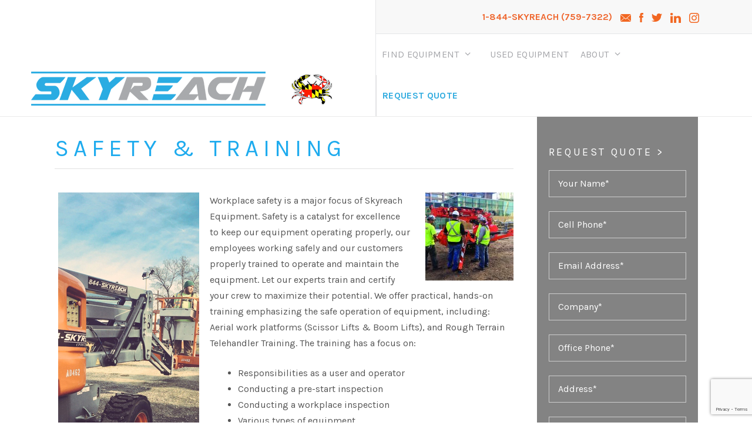

--- FILE ---
content_type: text/html; charset=UTF-8
request_url: https://skyreachequipment.com/safety-training/
body_size: 17762
content:
<!DOCTYPE html>
<html dir="ltr" lang="en-US" prefix="og: https://ogp.me/ns#">
<head>
<meta charset="UTF-8">
<meta http-equiv="X-UA-Compatible" content="IE=edge" />
<link rel="profile" href="https://gmpg.org/xfn/11">
<link rel="pingback" href="https://skyreachequipment.com/xmlrpc.php">
<title>Safety &amp; Training - SKYREACH Equipment</title>
<!-- All in One SEO 4.6.3 - aioseo.com -->
<meta name="description" content="Skyreach Equipment, one of the Mid-Atlantic’s Premier Aerial Specialists with the most up to date fleet of Aerial Construction Equipment in the Baltimore/DC area." />
<meta name="robots" content="max-image-preview:large" />
<link rel="canonical" href="https://skyreachequipment.com/safety-training/" />
<meta name="generator" content="All in One SEO (AIOSEO) 4.6.3" />
<meta property="og:locale" content="en_US" />
<meta property="og:site_name" content="SKYREACH Equipment - The Aerial Equipment and Glass / Stone / Tile Manipulation Specialists" />
<meta property="og:type" content="article" />
<meta property="og:title" content="Safety &amp; Training - SKYREACH Equipment" />
<meta property="og:description" content="Skyreach Equipment, one of the Mid-Atlantic’s Premier Aerial Specialists with the most up to date fleet of Aerial Construction Equipment in the Baltimore/DC area." />
<meta property="og:url" content="https://skyreachequipment.com/safety-training/" />
<meta property="og:image" content="https://skyreachequipment.com/wp-content/uploads/2017/01/skyreach-logo.png" />
<meta property="og:image:secure_url" content="https://skyreachequipment.com/wp-content/uploads/2017/01/skyreach-logo.png" />
<meta property="og:image:width" content="513" />
<meta property="og:image:height" content="64" />
<meta property="article:published_time" content="2017-10-03T15:09:31+00:00" />
<meta property="article:modified_time" content="2020-09-29T23:51:22+00:00" />
<meta name="twitter:card" content="summary_large_image" />
<meta name="twitter:title" content="Safety &amp; Training - SKYREACH Equipment" />
<meta name="twitter:description" content="Skyreach Equipment, one of the Mid-Atlantic’s Premier Aerial Specialists with the most up to date fleet of Aerial Construction Equipment in the Baltimore/DC area." />
<meta name="twitter:image" content="https://skyreachequipment.com/wp-content/uploads/2017/01/skyreach-logo.png" />
<script type="application/ld+json" class="aioseo-schema">
{"@context":"https:\/\/schema.org","@graph":[{"@type":"BreadcrumbList","@id":"https:\/\/skyreachequipment.com\/safety-training\/#breadcrumblist","itemListElement":[{"@type":"ListItem","@id":"https:\/\/skyreachequipment.com\/#listItem","position":1,"name":"Home","item":"https:\/\/skyreachequipment.com\/","nextItem":"https:\/\/skyreachequipment.com\/safety-training\/#listItem"},{"@type":"ListItem","@id":"https:\/\/skyreachequipment.com\/safety-training\/#listItem","position":2,"name":"Safety & Training","previousItem":"https:\/\/skyreachequipment.com\/#listItem"}]},{"@type":"Organization","@id":"https:\/\/skyreachequipment.com\/#organization","name":"SKYREACH Equipment","url":"https:\/\/skyreachequipment.com\/","logo":{"@type":"ImageObject","url":"https:\/\/skyreachequipment.com\/wp-content\/uploads\/2017\/01\/skyreach-logo.png","@id":"https:\/\/skyreachequipment.com\/safety-training\/#organizationLogo","width":513,"height":64},"image":{"@id":"https:\/\/skyreachequipment.com\/safety-training\/#organizationLogo"}},{"@type":"WebPage","@id":"https:\/\/skyreachequipment.com\/safety-training\/#webpage","url":"https:\/\/skyreachequipment.com\/safety-training\/","name":"Safety & Training - SKYREACH Equipment","description":"Skyreach Equipment, one of the Mid-Atlantic\u2019s Premier Aerial Specialists with the most up to date fleet of Aerial Construction Equipment in the Baltimore\/DC area.","inLanguage":"en-US","isPartOf":{"@id":"https:\/\/skyreachequipment.com\/#website"},"breadcrumb":{"@id":"https:\/\/skyreachequipment.com\/safety-training\/#breadcrumblist"},"datePublished":"2017-10-03T11:09:31-04:00","dateModified":"2020-09-29T19:51:22-04:00"},{"@type":"WebSite","@id":"https:\/\/skyreachequipment.com\/#website","url":"https:\/\/skyreachequipment.com\/","name":"SKYREACH Equipment","description":"The Aerial Equipment and Glass \/ Stone \/ Tile Manipulation Specialists","inLanguage":"en-US","publisher":{"@id":"https:\/\/skyreachequipment.com\/#organization"}}]}
</script>
<!-- All in One SEO -->
<meta name="viewport" content="width=device-width, initial-scale=1"><link href='https://fonts.gstatic.com' crossorigin rel='preconnect' />
<link href='https://fonts.googleapis.com' crossorigin rel='preconnect' />
<link rel="alternate" type="application/rss+xml" title="SKYREACH Equipment &raquo; Feed" href="https://skyreachequipment.com/feed/" />
<link rel="alternate" type="application/rss+xml" title="SKYREACH Equipment &raquo; Comments Feed" href="https://skyreachequipment.com/comments/feed/" />
<link rel='stylesheet' id='generate-fonts-css' href='//fonts.googleapis.com/css?family=Karla:regular,italic,700,700italic' media='all' />
<!-- <link rel='stylesheet' id='wp-block-library-css' href='https://skyreachequipment.com/wp-includes/css/dist/block-library/style.min.css?ver=6.5.7' media='all' /> -->
<link rel="stylesheet" type="text/css" href="//skyreachequipment.com/wp-content/cache/wpfc-minified/8asa2lah/h6oat.css" media="all"/>
<style id='classic-theme-styles-inline-css'>
/*! This file is auto-generated */
.wp-block-button__link{color:#fff;background-color:#32373c;border-radius:9999px;box-shadow:none;text-decoration:none;padding:calc(.667em + 2px) calc(1.333em + 2px);font-size:1.125em}.wp-block-file__button{background:#32373c;color:#fff;text-decoration:none}
</style>
<style id='global-styles-inline-css'>
body{--wp--preset--color--black: #000000;--wp--preset--color--cyan-bluish-gray: #abb8c3;--wp--preset--color--white: #ffffff;--wp--preset--color--pale-pink: #f78da7;--wp--preset--color--vivid-red: #cf2e2e;--wp--preset--color--luminous-vivid-orange: #ff6900;--wp--preset--color--luminous-vivid-amber: #fcb900;--wp--preset--color--light-green-cyan: #7bdcb5;--wp--preset--color--vivid-green-cyan: #00d084;--wp--preset--color--pale-cyan-blue: #8ed1fc;--wp--preset--color--vivid-cyan-blue: #0693e3;--wp--preset--color--vivid-purple: #9b51e0;--wp--preset--color--contrast: var(--contrast);--wp--preset--color--contrast-2: var(--contrast-2);--wp--preset--color--contrast-3: var(--contrast-3);--wp--preset--color--base: var(--base);--wp--preset--color--base-2: var(--base-2);--wp--preset--color--base-3: var(--base-3);--wp--preset--color--accent: var(--accent);--wp--preset--gradient--vivid-cyan-blue-to-vivid-purple: linear-gradient(135deg,rgba(6,147,227,1) 0%,rgb(155,81,224) 100%);--wp--preset--gradient--light-green-cyan-to-vivid-green-cyan: linear-gradient(135deg,rgb(122,220,180) 0%,rgb(0,208,130) 100%);--wp--preset--gradient--luminous-vivid-amber-to-luminous-vivid-orange: linear-gradient(135deg,rgba(252,185,0,1) 0%,rgba(255,105,0,1) 100%);--wp--preset--gradient--luminous-vivid-orange-to-vivid-red: linear-gradient(135deg,rgba(255,105,0,1) 0%,rgb(207,46,46) 100%);--wp--preset--gradient--very-light-gray-to-cyan-bluish-gray: linear-gradient(135deg,rgb(238,238,238) 0%,rgb(169,184,195) 100%);--wp--preset--gradient--cool-to-warm-spectrum: linear-gradient(135deg,rgb(74,234,220) 0%,rgb(151,120,209) 20%,rgb(207,42,186) 40%,rgb(238,44,130) 60%,rgb(251,105,98) 80%,rgb(254,248,76) 100%);--wp--preset--gradient--blush-light-purple: linear-gradient(135deg,rgb(255,206,236) 0%,rgb(152,150,240) 100%);--wp--preset--gradient--blush-bordeaux: linear-gradient(135deg,rgb(254,205,165) 0%,rgb(254,45,45) 50%,rgb(107,0,62) 100%);--wp--preset--gradient--luminous-dusk: linear-gradient(135deg,rgb(255,203,112) 0%,rgb(199,81,192) 50%,rgb(65,88,208) 100%);--wp--preset--gradient--pale-ocean: linear-gradient(135deg,rgb(255,245,203) 0%,rgb(182,227,212) 50%,rgb(51,167,181) 100%);--wp--preset--gradient--electric-grass: linear-gradient(135deg,rgb(202,248,128) 0%,rgb(113,206,126) 100%);--wp--preset--gradient--midnight: linear-gradient(135deg,rgb(2,3,129) 0%,rgb(40,116,252) 100%);--wp--preset--font-size--small: 13px;--wp--preset--font-size--medium: 20px;--wp--preset--font-size--large: 36px;--wp--preset--font-size--x-large: 42px;--wp--preset--spacing--20: 0.44rem;--wp--preset--spacing--30: 0.67rem;--wp--preset--spacing--40: 1rem;--wp--preset--spacing--50: 1.5rem;--wp--preset--spacing--60: 2.25rem;--wp--preset--spacing--70: 3.38rem;--wp--preset--spacing--80: 5.06rem;--wp--preset--shadow--natural: 6px 6px 9px rgba(0, 0, 0, 0.2);--wp--preset--shadow--deep: 12px 12px 50px rgba(0, 0, 0, 0.4);--wp--preset--shadow--sharp: 6px 6px 0px rgba(0, 0, 0, 0.2);--wp--preset--shadow--outlined: 6px 6px 0px -3px rgba(255, 255, 255, 1), 6px 6px rgba(0, 0, 0, 1);--wp--preset--shadow--crisp: 6px 6px 0px rgba(0, 0, 0, 1);}:where(.is-layout-flex){gap: 0.5em;}:where(.is-layout-grid){gap: 0.5em;}body .is-layout-flex{display: flex;}body .is-layout-flex{flex-wrap: wrap;align-items: center;}body .is-layout-flex > *{margin: 0;}body .is-layout-grid{display: grid;}body .is-layout-grid > *{margin: 0;}:where(.wp-block-columns.is-layout-flex){gap: 2em;}:where(.wp-block-columns.is-layout-grid){gap: 2em;}:where(.wp-block-post-template.is-layout-flex){gap: 1.25em;}:where(.wp-block-post-template.is-layout-grid){gap: 1.25em;}.has-black-color{color: var(--wp--preset--color--black) !important;}.has-cyan-bluish-gray-color{color: var(--wp--preset--color--cyan-bluish-gray) !important;}.has-white-color{color: var(--wp--preset--color--white) !important;}.has-pale-pink-color{color: var(--wp--preset--color--pale-pink) !important;}.has-vivid-red-color{color: var(--wp--preset--color--vivid-red) !important;}.has-luminous-vivid-orange-color{color: var(--wp--preset--color--luminous-vivid-orange) !important;}.has-luminous-vivid-amber-color{color: var(--wp--preset--color--luminous-vivid-amber) !important;}.has-light-green-cyan-color{color: var(--wp--preset--color--light-green-cyan) !important;}.has-vivid-green-cyan-color{color: var(--wp--preset--color--vivid-green-cyan) !important;}.has-pale-cyan-blue-color{color: var(--wp--preset--color--pale-cyan-blue) !important;}.has-vivid-cyan-blue-color{color: var(--wp--preset--color--vivid-cyan-blue) !important;}.has-vivid-purple-color{color: var(--wp--preset--color--vivid-purple) !important;}.has-black-background-color{background-color: var(--wp--preset--color--black) !important;}.has-cyan-bluish-gray-background-color{background-color: var(--wp--preset--color--cyan-bluish-gray) !important;}.has-white-background-color{background-color: var(--wp--preset--color--white) !important;}.has-pale-pink-background-color{background-color: var(--wp--preset--color--pale-pink) !important;}.has-vivid-red-background-color{background-color: var(--wp--preset--color--vivid-red) !important;}.has-luminous-vivid-orange-background-color{background-color: var(--wp--preset--color--luminous-vivid-orange) !important;}.has-luminous-vivid-amber-background-color{background-color: var(--wp--preset--color--luminous-vivid-amber) !important;}.has-light-green-cyan-background-color{background-color: var(--wp--preset--color--light-green-cyan) !important;}.has-vivid-green-cyan-background-color{background-color: var(--wp--preset--color--vivid-green-cyan) !important;}.has-pale-cyan-blue-background-color{background-color: var(--wp--preset--color--pale-cyan-blue) !important;}.has-vivid-cyan-blue-background-color{background-color: var(--wp--preset--color--vivid-cyan-blue) !important;}.has-vivid-purple-background-color{background-color: var(--wp--preset--color--vivid-purple) !important;}.has-black-border-color{border-color: var(--wp--preset--color--black) !important;}.has-cyan-bluish-gray-border-color{border-color: var(--wp--preset--color--cyan-bluish-gray) !important;}.has-white-border-color{border-color: var(--wp--preset--color--white) !important;}.has-pale-pink-border-color{border-color: var(--wp--preset--color--pale-pink) !important;}.has-vivid-red-border-color{border-color: var(--wp--preset--color--vivid-red) !important;}.has-luminous-vivid-orange-border-color{border-color: var(--wp--preset--color--luminous-vivid-orange) !important;}.has-luminous-vivid-amber-border-color{border-color: var(--wp--preset--color--luminous-vivid-amber) !important;}.has-light-green-cyan-border-color{border-color: var(--wp--preset--color--light-green-cyan) !important;}.has-vivid-green-cyan-border-color{border-color: var(--wp--preset--color--vivid-green-cyan) !important;}.has-pale-cyan-blue-border-color{border-color: var(--wp--preset--color--pale-cyan-blue) !important;}.has-vivid-cyan-blue-border-color{border-color: var(--wp--preset--color--vivid-cyan-blue) !important;}.has-vivid-purple-border-color{border-color: var(--wp--preset--color--vivid-purple) !important;}.has-vivid-cyan-blue-to-vivid-purple-gradient-background{background: var(--wp--preset--gradient--vivid-cyan-blue-to-vivid-purple) !important;}.has-light-green-cyan-to-vivid-green-cyan-gradient-background{background: var(--wp--preset--gradient--light-green-cyan-to-vivid-green-cyan) !important;}.has-luminous-vivid-amber-to-luminous-vivid-orange-gradient-background{background: var(--wp--preset--gradient--luminous-vivid-amber-to-luminous-vivid-orange) !important;}.has-luminous-vivid-orange-to-vivid-red-gradient-background{background: var(--wp--preset--gradient--luminous-vivid-orange-to-vivid-red) !important;}.has-very-light-gray-to-cyan-bluish-gray-gradient-background{background: var(--wp--preset--gradient--very-light-gray-to-cyan-bluish-gray) !important;}.has-cool-to-warm-spectrum-gradient-background{background: var(--wp--preset--gradient--cool-to-warm-spectrum) !important;}.has-blush-light-purple-gradient-background{background: var(--wp--preset--gradient--blush-light-purple) !important;}.has-blush-bordeaux-gradient-background{background: var(--wp--preset--gradient--blush-bordeaux) !important;}.has-luminous-dusk-gradient-background{background: var(--wp--preset--gradient--luminous-dusk) !important;}.has-pale-ocean-gradient-background{background: var(--wp--preset--gradient--pale-ocean) !important;}.has-electric-grass-gradient-background{background: var(--wp--preset--gradient--electric-grass) !important;}.has-midnight-gradient-background{background: var(--wp--preset--gradient--midnight) !important;}.has-small-font-size{font-size: var(--wp--preset--font-size--small) !important;}.has-medium-font-size{font-size: var(--wp--preset--font-size--medium) !important;}.has-large-font-size{font-size: var(--wp--preset--font-size--large) !important;}.has-x-large-font-size{font-size: var(--wp--preset--font-size--x-large) !important;}
.wp-block-navigation a:where(:not(.wp-element-button)){color: inherit;}
:where(.wp-block-post-template.is-layout-flex){gap: 1.25em;}:where(.wp-block-post-template.is-layout-grid){gap: 1.25em;}
:where(.wp-block-columns.is-layout-flex){gap: 2em;}:where(.wp-block-columns.is-layout-grid){gap: 2em;}
.wp-block-pullquote{font-size: 1.5em;line-height: 1.6;}
</style>
<!-- <link rel='stylesheet' id='contact-form-7-css' href='https://skyreachequipment.com/wp-content/plugins/contact-form-7/includes/css/styles.css?ver=5.9.5' media='all' /> -->
<!-- <link rel='stylesheet' id='ctf_styles-css' href='https://skyreachequipment.com/wp-content/plugins/custom-twitter-feeds/css/ctf-styles.min.css?ver=2.2.2' media='all' /> -->
<link rel="stylesheet" type="text/css" href="//skyreachequipment.com/wp-content/cache/wpfc-minified/g0wu99be/h6oat.css" media="all"/>
<style id='responsive-menu-inline-css'>
/** This file is major component of this plugin so please don't try to edit here. */
#rmp_menu_trigger-2261 {
width: 55px;
height: 55px;
position: fixed;
top: 100px;
border-radius: 5px;
display: none;
text-decoration: none;
right: 5%;
background: transparent;
transition: transform 0.5s, background-color 0.5s;
}
#rmp_menu_trigger-2261 .rmp-trigger-box {
width: 25px;
color: #ffffff;
}
#rmp_menu_trigger-2261 .rmp-trigger-icon-active, #rmp_menu_trigger-2261 .rmp-trigger-text-open {
display: none;
}
#rmp_menu_trigger-2261.is-active .rmp-trigger-icon-active, #rmp_menu_trigger-2261.is-active .rmp-trigger-text-open {
display: inline;
}
#rmp_menu_trigger-2261.is-active .rmp-trigger-icon-inactive, #rmp_menu_trigger-2261.is-active .rmp-trigger-text {
display: none;
}
#rmp_menu_trigger-2261 .rmp-trigger-label {
color: #ffffff;
pointer-events: none;
line-height: 13px;
font-family: inherit;
font-size: 14px;
display: inline;
text-transform: inherit;
}
#rmp_menu_trigger-2261 .rmp-trigger-label.rmp-trigger-label-top {
display: block;
margin-bottom: 12px;
}
#rmp_menu_trigger-2261 .rmp-trigger-label.rmp-trigger-label-bottom {
display: block;
margin-top: 12px;
}
#rmp_menu_trigger-2261 .responsive-menu-pro-inner {
display: block;
}
#rmp_menu_trigger-2261 .responsive-menu-pro-inner, #rmp_menu_trigger-2261 .responsive-menu-pro-inner::before, #rmp_menu_trigger-2261 .responsive-menu-pro-inner::after {
width: 25px;
height: 3px;
background-color: #58b6db;
border-radius: 4px;
position: absolute;
}
#rmp_menu_trigger-2261.is-active .responsive-menu-pro-inner, #rmp_menu_trigger-2261.is-active .responsive-menu-pro-inner::before, #rmp_menu_trigger-2261.is-active .responsive-menu-pro-inner::after {
background-color: #a3d5f7;
}
#rmp_menu_trigger-2261:hover .responsive-menu-pro-inner, #rmp_menu_trigger-2261:hover .responsive-menu-pro-inner::before, #rmp_menu_trigger-2261:hover .responsive-menu-pro-inner::after {
background-color: #8bcef5;
}
#rmp_menu_trigger-2261 .responsive-menu-pro-inner::before {
top: 10px;
}
#rmp_menu_trigger-2261 .responsive-menu-pro-inner::after {
bottom: 10px;
}
#rmp_menu_trigger-2261.is-active .responsive-menu-pro-inner::after {
bottom: 0;
}
/* Hamburger menu styling */
@media screen and (max-width: 1159px) {
/** Menu Title Style */
/** Menu Additional Content Style */
#rmp_menu_trigger-2261 {
display: block;
}
#rmp-container-2261 {
position: fixed;
top: 0;
margin: 0;
transition: transform 0.5s;
overflow: auto;
display: block;
width: 75%;
background-color: #212121;
background-image: url("");
height: 100%;
left: 0;
padding-top: 0px;
padding-left: 0px;
padding-bottom: 0px;
padding-right: 0px;
}
#rmp-menu-wrap-2261 {
padding-top: 0px;
padding-left: 0px;
padding-bottom: 0px;
padding-right: 0px;
background-color: #212121;
}
#rmp-menu-wrap-2261 .rmp-menu, #rmp-menu-wrap-2261 .rmp-submenu {
width: 100%;
box-sizing: border-box;
margin: 0;
padding: 0;
}
#rmp-menu-wrap-2261 .rmp-submenu-depth-1 .rmp-menu-item-link {
padding-left: 10%;
}
#rmp-menu-wrap-2261 .rmp-submenu-depth-2 .rmp-menu-item-link {
padding-left: 15%;
}
#rmp-menu-wrap-2261 .rmp-submenu-depth-3 .rmp-menu-item-link {
padding-left: 20%;
}
#rmp-menu-wrap-2261 .rmp-submenu-depth-4 .rmp-menu-item-link {
padding-left: 25%;
}
#rmp-menu-wrap-2261 .rmp-submenu.rmp-submenu-open {
display: block;
}
#rmp-menu-wrap-2261 .rmp-menu-item {
width: 100%;
list-style: none;
margin: 0;
}
#rmp-menu-wrap-2261 .rmp-menu-item-link {
height: 40px;
line-height: 40px;
font-size: 13px;
border-bottom: 1px solid #212121;
font-family: inherit;
color: #ffffff;
text-align: left;
background-color: #212121;
font-weight: normal;
letter-spacing: 0px;
display: block;
box-sizing: border-box;
width: 100%;
text-decoration: none;
position: relative;
overflow: hidden;
transition: background-color 0.5s, border-color 0.5s, 0.5s;
padding: 0 5%;
padding-right: 50px;
}
#rmp-menu-wrap-2261 .rmp-menu-item-link:after, #rmp-menu-wrap-2261 .rmp-menu-item-link:before {
display: none;
}
#rmp-menu-wrap-2261 .rmp-menu-item-link:hover, #rmp-menu-wrap-2261 .rmp-menu-item-link:focus {
color: #ffffff;
border-color: #212121;
background-color: #3f3f3f;
}
#rmp-menu-wrap-2261 .rmp-menu-item-link:focus {
outline: none;
border-color: unset;
box-shadow: unset;
}
#rmp-menu-wrap-2261 .rmp-menu-item-link .rmp-font-icon {
height: 40px;
line-height: 40px;
margin-right: 10px;
font-size: 13px;
}
#rmp-menu-wrap-2261 .rmp-menu-current-item .rmp-menu-item-link {
color: #ffffff;
border-color: #212121;
background-color: #212121;
}
#rmp-menu-wrap-2261 .rmp-menu-current-item .rmp-menu-item-link:hover, #rmp-menu-wrap-2261 .rmp-menu-current-item .rmp-menu-item-link:focus {
color: #ffffff;
border-color: #3f3f3f;
background-color: #3f3f3f;
}
#rmp-menu-wrap-2261 .rmp-menu-subarrow {
position: absolute;
top: 0;
bottom: 0;
text-align: center;
overflow: hidden;
background-size: cover;
overflow: hidden;
right: 0;
border-left-style: solid;
border-left-color: #212121;
border-left-width: 1px;
height: 40px;
width: 40px;
color: #ffffff;
background-color: #212121;
}
#rmp-menu-wrap-2261 .rmp-menu-subarrow:hover {
color: #ffffff;
border-color: #3f3f3f;
background-color: #3f3f3f;
}
#rmp-menu-wrap-2261 .rmp-menu-subarrow .rmp-font-icon {
margin-right: unset;
}
#rmp-menu-wrap-2261 .rmp-menu-subarrow * {
vertical-align: middle;
line-height: 40px;
}
#rmp-menu-wrap-2261 .rmp-menu-subarrow-active {
display: block;
background-size: cover;
color: #ffffff;
border-color: #212121;
background-color: #212121;
}
#rmp-menu-wrap-2261 .rmp-menu-subarrow-active:hover {
color: #ffffff;
border-color: #3f3f3f;
background-color: #3f3f3f;
}
#rmp-menu-wrap-2261 .rmp-submenu {
display: none;
}
#rmp-menu-wrap-2261 .rmp-submenu .rmp-menu-item-link {
height: 40px;
line-height: 40px;
letter-spacing: 0px;
font-size: 13px;
border-bottom: 1px solid #212121;
font-family: inherit;
font-weight: normal;
color: #ffffff;
text-align: left;
background-color: #212121;
}
#rmp-menu-wrap-2261 .rmp-submenu .rmp-menu-item-link:hover, #rmp-menu-wrap-2261 .rmp-submenu .rmp-menu-item-link:focus {
color: #ffffff;
border-color: #212121;
background-color: #3f3f3f;
}
#rmp-menu-wrap-2261 .rmp-submenu .rmp-menu-current-item .rmp-menu-item-link {
color: #ffffff;
border-color: #212121;
background-color: #212121;
}
#rmp-menu-wrap-2261 .rmp-submenu .rmp-menu-current-item .rmp-menu-item-link:hover, #rmp-menu-wrap-2261 .rmp-submenu .rmp-menu-current-item .rmp-menu-item-link:focus {
color: #ffffff;
border-color: #3f3f3f;
background-color: #3f3f3f;
}
#rmp-menu-wrap-2261 .rmp-submenu .rmp-menu-subarrow {
right: 0;
border-right: unset;
border-left-style: solid;
border-left-color: #212121;
border-left-width: 1px;
height: 40px;
line-height: 40px;
width: 40px;
color: #ffffff;
background-color: #212121;
}
#rmp-menu-wrap-2261 .rmp-submenu .rmp-menu-subarrow:hover {
color: #ffffff;
border-color: #3f3f3f;
background-color: #3f3f3f;
}
#rmp-menu-wrap-2261 .rmp-submenu .rmp-menu-subarrow-active {
color: #ffffff;
border-color: #212121;
background-color: #212121;
}
#rmp-menu-wrap-2261 .rmp-submenu .rmp-menu-subarrow-active:hover {
color: #ffffff;
border-color: #3f3f3f;
background-color: #3f3f3f;
}
#rmp-menu-wrap-2261 .rmp-menu-item-description {
margin: 0;
padding: 5px 5%;
opacity: 0.8;
color: #ffffff;
}
#rmp-search-box-2261 {
display: block;
padding-top: 0px;
padding-left: 5%;
padding-bottom: 0px;
padding-right: 5%;
}
#rmp-search-box-2261 .rmp-search-form {
margin: 0;
}
#rmp-search-box-2261 .rmp-search-box {
background: #ffffff;
border: 1px solid #dadada;
color: #333333;
width: 100%;
padding: 0 5%;
border-radius: 30px;
height: 45px;
-webkit-appearance: none;
}
#rmp-search-box-2261 .rmp-search-box::placeholder {
color: #c7c7cd;
}
#rmp-search-box-2261 .rmp-search-box:focus {
background-color: #ffffff;
outline: 2px solid #dadada;
color: #333333;
}
#rmp-menu-title-2261 {
background-color: #212121;
color: #ffffff;
text-align: left;
font-size: 13px;
padding-top: 10%;
padding-left: 5%;
padding-bottom: 0%;
padding-right: 5%;
font-weight: 400;
transition: background-color 0.5s, border-color 0.5s, color 0.5s;
}
#rmp-menu-title-2261:hover {
background-color: #212121;
color: #ffffff;
}
#rmp-menu-title-2261 > .rmp-menu-title-link {
color: #ffffff;
width: 100%;
background-color: unset;
text-decoration: none;
}
#rmp-menu-title-2261 > .rmp-menu-title-link:hover {
color: #ffffff;
}
#rmp-menu-title-2261 .rmp-font-icon {
font-size: 13px;
}
#rmp-menu-additional-content-2261 {
padding-top: 0px;
padding-left: 5%;
padding-bottom: 0px;
padding-right: 5%;
color: #ffffff;
text-align: center;
font-size: 16px;
}
}
/**
This file contents common styling of menus.
*/
.rmp-container {
display: none;
visibility: visible;
padding: 0px 0px 0px 0px;
z-index: 99998;
transition: all 0.3s;
/** Scrolling bar in menu setting box **/
}
.rmp-container.rmp-fade-top, .rmp-container.rmp-fade-left, .rmp-container.rmp-fade-right, .rmp-container.rmp-fade-bottom {
display: none;
}
.rmp-container.rmp-slide-left, .rmp-container.rmp-push-left {
transform: translateX(-100%);
-ms-transform: translateX(-100%);
-webkit-transform: translateX(-100%);
-moz-transform: translateX(-100%);
}
.rmp-container.rmp-slide-left.rmp-menu-open, .rmp-container.rmp-push-left.rmp-menu-open {
transform: translateX(0);
-ms-transform: translateX(0);
-webkit-transform: translateX(0);
-moz-transform: translateX(0);
}
.rmp-container.rmp-slide-right, .rmp-container.rmp-push-right {
transform: translateX(100%);
-ms-transform: translateX(100%);
-webkit-transform: translateX(100%);
-moz-transform: translateX(100%);
}
.rmp-container.rmp-slide-right.rmp-menu-open, .rmp-container.rmp-push-right.rmp-menu-open {
transform: translateX(0);
-ms-transform: translateX(0);
-webkit-transform: translateX(0);
-moz-transform: translateX(0);
}
.rmp-container.rmp-slide-top, .rmp-container.rmp-push-top {
transform: translateY(-100%);
-ms-transform: translateY(-100%);
-webkit-transform: translateY(-100%);
-moz-transform: translateY(-100%);
}
.rmp-container.rmp-slide-top.rmp-menu-open, .rmp-container.rmp-push-top.rmp-menu-open {
transform: translateY(0);
-ms-transform: translateY(0);
-webkit-transform: translateY(0);
-moz-transform: translateY(0);
}
.rmp-container.rmp-slide-bottom, .rmp-container.rmp-push-bottom {
transform: translateY(100%);
-ms-transform: translateY(100%);
-webkit-transform: translateY(100%);
-moz-transform: translateY(100%);
}
.rmp-container.rmp-slide-bottom.rmp-menu-open, .rmp-container.rmp-push-bottom.rmp-menu-open {
transform: translateX(0);
-ms-transform: translateX(0);
-webkit-transform: translateX(0);
-moz-transform: translateX(0);
}
.rmp-container::-webkit-scrollbar {
width: 0px;
}
.rmp-container ::-webkit-scrollbar-track {
box-shadow: inset 0 0 5px transparent;
}
.rmp-container ::-webkit-scrollbar-thumb {
background: transparent;
}
.rmp-container ::-webkit-scrollbar-thumb:hover {
background: transparent;
}
.rmp-container .rmp-menu-wrap .rmp-menu {
transition: none;
border-radius: 0;
box-shadow: none;
background: none;
border: 0;
bottom: auto;
box-sizing: border-box;
clip: auto;
color: #666;
display: block;
float: none;
font-family: inherit;
font-size: 14px;
height: auto;
left: auto;
line-height: 1.7;
list-style-type: none;
margin: 0;
min-height: auto;
max-height: none;
opacity: 1;
outline: none;
overflow: visible;
padding: 0;
position: relative;
pointer-events: auto;
right: auto;
text-align: left;
text-decoration: none;
text-indent: 0;
text-transform: none;
transform: none;
top: auto;
visibility: inherit;
width: auto;
word-wrap: break-word;
white-space: normal;
}
.rmp-container .rmp-menu-additional-content {
display: block;
word-break: break-word;
}
.rmp-container .rmp-menu-title {
display: flex;
flex-direction: column;
}
.rmp-container .rmp-menu-title .rmp-menu-title-image {
max-width: 100%;
margin-bottom: 15px;
display: block;
margin: auto;
margin-bottom: 15px;
}
button.rmp_menu_trigger {
z-index: 999999;
overflow: hidden;
outline: none;
border: 0;
display: none;
margin: 0;
transition: transform 0.5s, background-color 0.5s;
padding: 0;
}
button.rmp_menu_trigger .responsive-menu-pro-inner::before, button.rmp_menu_trigger .responsive-menu-pro-inner::after {
content: "";
display: block;
}
button.rmp_menu_trigger .responsive-menu-pro-inner::before {
top: 10px;
}
button.rmp_menu_trigger .responsive-menu-pro-inner::after {
bottom: 10px;
}
button.rmp_menu_trigger .rmp-trigger-box {
width: 40px;
display: inline-block;
position: relative;
pointer-events: none;
vertical-align: super;
}
.admin-bar .rmp-container, .admin-bar .rmp_menu_trigger {
margin-top: 32px !important;
}
@media screen and (max-width: 782px) {
.admin-bar .rmp-container, .admin-bar .rmp_menu_trigger {
margin-top: 46px !important;
}
}
/*  Menu Trigger Boring Animation */
.rmp-menu-trigger-boring .responsive-menu-pro-inner {
transition-property: none;
}
.rmp-menu-trigger-boring .responsive-menu-pro-inner::after, .rmp-menu-trigger-boring .responsive-menu-pro-inner::before {
transition-property: none;
}
.rmp-menu-trigger-boring.is-active .responsive-menu-pro-inner {
transform: rotate(45deg);
}
.rmp-menu-trigger-boring.is-active .responsive-menu-pro-inner:before {
top: 0;
opacity: 0;
}
.rmp-menu-trigger-boring.is-active .responsive-menu-pro-inner:after {
bottom: 0;
transform: rotate(-90deg);
}
</style>
<!-- <link rel='stylesheet' id='dashicons-css' href='https://skyreachequipment.com/wp-includes/css/dashicons.min.css?ver=6.5.7' media='all' /> -->
<!-- <link rel='stylesheet' id='parent-style-css' href='https://skyreachequipment.com/wp-content/themes/generatepress/style.css?ver=6.5.7' media='all' /> -->
<!-- <link rel='stylesheet' id='generate-style-grid-css' href='https://skyreachequipment.com/wp-content/themes/generatepress/assets/css/unsemantic-grid.min.css?ver=3.4.0' media='all' /> -->
<!-- <link rel='stylesheet' id='generate-style-css' href='https://skyreachequipment.com/wp-content/themes/generatepress/assets/css/style.min.css?ver=3.4.0' media='all' /> -->
<link rel="stylesheet" type="text/css" href="//skyreachequipment.com/wp-content/cache/wpfc-minified/dhrq1d2o/h6oas.css" media="all"/>
<style id='generate-style-inline-css'>
body{background-color:#ffffff;color:#555555;}a{color:#006c9f;}a:visited{color:#555555;}a:hover, a:focus, a:active{color:#ef672f;}body .grid-container{max-width:1175px;}.wp-block-group__inner-container{max-width:1175px;margin-left:auto;margin-right:auto;}.generate-back-to-top{font-size:20px;border-radius:3px;position:fixed;bottom:30px;right:30px;line-height:40px;width:40px;text-align:center;z-index:10;transition:opacity 300ms ease-in-out;opacity:0.1;transform:translateY(1000px);}.generate-back-to-top__show{opacity:1;transform:translateY(0);}:root{--contrast:#222222;--contrast-2:#575760;--contrast-3:#b2b2be;--base:#f0f0f0;--base-2:#f7f8f9;--base-3:#ffffff;--accent:#1e73be;}:root .has-contrast-color{color:var(--contrast);}:root .has-contrast-background-color{background-color:var(--contrast);}:root .has-contrast-2-color{color:var(--contrast-2);}:root .has-contrast-2-background-color{background-color:var(--contrast-2);}:root .has-contrast-3-color{color:var(--contrast-3);}:root .has-contrast-3-background-color{background-color:var(--contrast-3);}:root .has-base-color{color:var(--base);}:root .has-base-background-color{background-color:var(--base);}:root .has-base-2-color{color:var(--base-2);}:root .has-base-2-background-color{background-color:var(--base-2);}:root .has-base-3-color{color:var(--base-3);}:root .has-base-3-background-color{background-color:var(--base-3);}:root .has-accent-color{color:var(--accent);}:root .has-accent-background-color{background-color:var(--accent);}body, button, input, select, textarea{font-family:"Karla", sans-serif;font-size:16px;}body{line-height:1.7;}.entry-content > [class*="wp-block-"]:not(:last-child):not(.wp-block-heading){margin-bottom:1.5em;}.main-title{font-size:45px;}.main-navigation .main-nav ul ul li a{font-size:14px;}.sidebar .widget, .footer-widgets .widget{font-size:17px;}h1{font-weight:300;font-size:40px;}h2{font-weight:300;font-size:30px;}h3{font-size:20px;}h4{font-size:inherit;}h5{font-size:inherit;}@media (max-width:768px){.main-title{font-size:30px;}h1{font-size:30px;}h2{font-size:25px;}}.top-bar{background-color:#636363;color:#ffffff;}.top-bar a{color:#ffffff;}.top-bar a:hover{color:#303030;}.site-header{background-color:#ffffff;color:#3a3a3a;}.site-header a{color:#3a3a3a;}.main-title a,.main-title a:hover{color:#222222;}.site-description{color:#757575;}.main-navigation,.main-navigation ul ul{background-color:#222222;}.main-navigation .main-nav ul li a, .main-navigation .menu-toggle, .main-navigation .menu-bar-items{color:#ffffff;}.main-navigation .main-nav ul li:not([class*="current-menu-"]):hover > a, .main-navigation .main-nav ul li:not([class*="current-menu-"]):focus > a, .main-navigation .main-nav ul li.sfHover:not([class*="current-menu-"]) > a, .main-navigation .menu-bar-item:hover > a, .main-navigation .menu-bar-item.sfHover > a{color:#ffffff;background-color:#3f3f3f;}button.menu-toggle:hover,button.menu-toggle:focus,.main-navigation .mobile-bar-items a,.main-navigation .mobile-bar-items a:hover,.main-navigation .mobile-bar-items a:focus{color:#ffffff;}.main-navigation .main-nav ul li[class*="current-menu-"] > a{color:#ffffff;background-color:#3f3f3f;}.navigation-search input[type="search"],.navigation-search input[type="search"]:active, .navigation-search input[type="search"]:focus, .main-navigation .main-nav ul li.search-item.active > a, .main-navigation .menu-bar-items .search-item.active > a{color:#ffffff;background-color:#3f3f3f;}.main-navigation ul ul{background-color:#3f3f3f;}.main-navigation .main-nav ul ul li a{color:#ffffff;}.main-navigation .main-nav ul ul li:not([class*="current-menu-"]):hover > a,.main-navigation .main-nav ul ul li:not([class*="current-menu-"]):focus > a, .main-navigation .main-nav ul ul li.sfHover:not([class*="current-menu-"]) > a{color:#ffffff;background-color:#4f4f4f;}.main-navigation .main-nav ul ul li[class*="current-menu-"] > a{color:#ffffff;background-color:#4f4f4f;}.separate-containers .inside-article, .separate-containers .comments-area, .separate-containers .page-header, .one-container .container, .separate-containers .paging-navigation, .inside-page-header{background-color:#ffffff;}.entry-meta{color:#595959;}.entry-meta a{color:#595959;}.entry-meta a:hover{color:#1e73be;}.sidebar .widget{background-color:#ffffff;}.sidebar .widget .widget-title{color:#000000;}.footer-widgets{background-color:#ffffff;}.footer-widgets .widget-title{color:#000000;}.site-info{color:#ffffff;background-color:#222222;}.site-info a{color:#ffffff;}.site-info a:hover{color:#606060;}.footer-bar .widget_nav_menu .current-menu-item a{color:#606060;}input[type="text"],input[type="email"],input[type="url"],input[type="password"],input[type="search"],input[type="tel"],input[type="number"],textarea,select{color:#666666;background-color:#fafafa;border-color:#cccccc;}input[type="text"]:focus,input[type="email"]:focus,input[type="url"]:focus,input[type="password"]:focus,input[type="search"]:focus,input[type="tel"]:focus,input[type="number"]:focus,textarea:focus,select:focus{color:#666666;background-color:#ffffff;border-color:#bfbfbf;}button,html input[type="button"],input[type="reset"],input[type="submit"],a.button,a.wp-block-button__link:not(.has-background){color:#ffffff;background-color:#666666;}button:hover,html input[type="button"]:hover,input[type="reset"]:hover,input[type="submit"]:hover,a.button:hover,button:focus,html input[type="button"]:focus,input[type="reset"]:focus,input[type="submit"]:focus,a.button:focus,a.wp-block-button__link:not(.has-background):active,a.wp-block-button__link:not(.has-background):focus,a.wp-block-button__link:not(.has-background):hover{color:#ffffff;background-color:#3f3f3f;}a.generate-back-to-top{background-color:rgba( 0,0,0,0.4 );color:#ffffff;}a.generate-back-to-top:hover,a.generate-back-to-top:focus{background-color:rgba( 0,0,0,0.6 );color:#ffffff;}:root{--gp-search-modal-bg-color:var(--base-3);--gp-search-modal-text-color:var(--contrast);--gp-search-modal-overlay-bg-color:rgba(0,0,0,0.2);}@media (max-width:768px){.main-navigation .menu-bar-item:hover > a, .main-navigation .menu-bar-item.sfHover > a{background:none;color:#ffffff;}}.inside-top-bar{padding:10px;}.inside-header{padding:40px;}.site-main .wp-block-group__inner-container{padding:40px;}.entry-content .alignwide, body:not(.no-sidebar) .entry-content .alignfull{margin-left:-40px;width:calc(100% + 80px);max-width:calc(100% + 80px);}.rtl .menu-item-has-children .dropdown-menu-toggle{padding-left:20px;}.rtl .main-navigation .main-nav ul li.menu-item-has-children > a{padding-right:20px;}.site-info{padding:20px;}@media (max-width:768px){.separate-containers .inside-article, .separate-containers .comments-area, .separate-containers .page-header, .separate-containers .paging-navigation, .one-container .site-content, .inside-page-header{padding:30px;}.site-main .wp-block-group__inner-container{padding:30px;}.site-info{padding-right:10px;padding-left:10px;}.entry-content .alignwide, body:not(.no-sidebar) .entry-content .alignfull{margin-left:-30px;width:calc(100% + 60px);max-width:calc(100% + 60px);}}.one-container .sidebar .widget{padding:0px;}@media (max-width:768px){.main-navigation .menu-toggle,.main-navigation .mobile-bar-items,.sidebar-nav-mobile:not(#sticky-placeholder){display:block;}.main-navigation ul,.gen-sidebar-nav{display:none;}[class*="nav-float-"] .site-header .inside-header > *{float:none;clear:both;}}
</style>
<!-- <link rel='stylesheet' id='generate-mobile-style-css' href='https://skyreachequipment.com/wp-content/themes/generatepress/assets/css/mobile.min.css?ver=3.4.0' media='all' /> -->
<!-- <link rel='stylesheet' id='generate-font-icons-css' href='https://skyreachequipment.com/wp-content/themes/generatepress/assets/css/components/font-icons.min.css?ver=3.4.0' media='all' /> -->
<!-- <link rel='stylesheet' id='font-awesome-css' href='https://skyreachequipment.com/wp-content/themes/generatepress/assets/css/components/font-awesome.min.css?ver=4.7' media='all' /> -->
<!-- <link rel='stylesheet' id='generate-child-css' href='https://skyreachequipment.com/wp-content/themes/skyreach/style.css?ver=1693423297' media='all' /> -->
<!-- <link rel='stylesheet' id='wpdreams-asl-basic-css' href='https://skyreachequipment.com/wp-content/plugins/ajax-search-lite/css/style.basic.css?ver=4.12' media='all' /> -->
<!-- <link rel='stylesheet' id='wpdreams-asl-instance-css' href='https://skyreachequipment.com/wp-content/plugins/ajax-search-lite/css/style-underline.css?ver=4.12' media='all' /> -->
<link rel="stylesheet" type="text/css" href="//skyreachequipment.com/wp-content/cache/wpfc-minified/kndzrsbc/h6oas.css" media="all"/>
<script src='//skyreachequipment.com/wp-content/cache/wpfc-minified/9jlcyqfu/h6oat.js' type="text/javascript"></script>
<!-- <script src="https://skyreachequipment.com/wp-includes/js/jquery/jquery.min.js?ver=3.7.1" id="jquery-core-js"></script> -->
<!-- <script src="https://skyreachequipment.com/wp-includes/js/jquery/jquery-migrate.min.js?ver=3.4.1" id="jquery-migrate-js"></script> -->
<script id="rmp_menu_scripts-js-extra">
var rmp_menu = {"ajaxURL":"https:\/\/skyreachequipment.com\/wp-admin\/admin-ajax.php","wp_nonce":"ba66ca978b","menu":[{"menu_theme":null,"theme_type":"default","theme_location_menu":"","submenu_submenu_arrow_width":"40","submenu_submenu_arrow_width_unit":"px","submenu_submenu_arrow_height":"40","submenu_submenu_arrow_height_unit":"px","submenu_arrow_position":"right","submenu_sub_arrow_background_colour":"#212121","submenu_sub_arrow_background_hover_colour":"#3f3f3f","submenu_sub_arrow_background_colour_active":"#212121","submenu_sub_arrow_background_hover_colour_active":"#3f3f3f","submenu_sub_arrow_border_width":"1","submenu_sub_arrow_border_width_unit":"px","submenu_sub_arrow_border_colour":"#212121","submenu_sub_arrow_border_hover_colour":"#3f3f3f","submenu_sub_arrow_border_colour_active":"#212121","submenu_sub_arrow_border_hover_colour_active":"#3f3f3f","submenu_sub_arrow_shape_colour":"#ffffff","submenu_sub_arrow_shape_hover_colour":"#ffffff","submenu_sub_arrow_shape_colour_active":"#ffffff","submenu_sub_arrow_shape_hover_colour_active":"#ffffff","use_header_bar":"off","header_bar_items_order":"{\"logo\":\"on\",\"title\":\"on\",\"search\":\"on\",\"html content\":\"on\"}","header_bar_title":"","header_bar_html_content":"","header_bar_logo":"","header_bar_logo_link":"","header_bar_logo_width":null,"header_bar_logo_width_unit":"%","header_bar_logo_height":null,"header_bar_logo_height_unit":"px","header_bar_height":"80","header_bar_height_unit":"px","header_bar_padding":{"top":"0px","right":"5%","bottom":"0px","left":"5%"},"header_bar_font":"","header_bar_font_size":"14","header_bar_font_size_unit":"px","header_bar_text_color":"#ffffff","header_bar_background_color":"#ffffff","header_bar_breakpoint":"800","header_bar_position_type":"fixed","header_bar_adjust_page":null,"header_bar_scroll_enable":"off","header_bar_scroll_background_color":"#36bdf6","mobile_breakpoint":"600","tablet_breakpoint":"1159","transition_speed":"0.5","sub_menu_speed":"0.2","show_menu_on_page_load":"","menu_disable_scrolling":"off","menu_overlay":"off","menu_overlay_colour":"rgba(0, 0, 0, 0.7)","desktop_menu_width":"","desktop_menu_width_unit":"px","desktop_menu_positioning":"fixed","desktop_menu_side":"","desktop_menu_to_hide":"","use_current_theme_location":"off","mega_menu":{"225":"off","227":"off","229":"off","228":"off","226":"off"},"desktop_submenu_open_animation":"","desktop_submenu_open_animation_speed":"0ms","desktop_submenu_open_on_click":"","desktop_menu_hide_and_show":"","menu_name":"Default Menu","menu_to_use":"main-menu","different_menu_for_mobile":"off","menu_to_use_in_mobile":"main-menu","use_mobile_menu":"on","use_tablet_menu":"on","use_desktop_menu":null,"menu_display_on":"all-pages","menu_to_hide":"","submenu_descriptions_on":"","custom_walker":"","menu_background_colour":"#212121","menu_depth":"5","smooth_scroll_on":"off","smooth_scroll_speed":"500","menu_font_icons":[],"menu_links_height":"40","menu_links_height_unit":"px","menu_links_line_height":"40","menu_links_line_height_unit":"px","menu_depth_0":"5","menu_depth_0_unit":"%","menu_font_size":"13","menu_font_size_unit":"px","menu_font":"","menu_font_weight":"normal","menu_text_alignment":"left","menu_text_letter_spacing":"","menu_word_wrap":"off","menu_link_colour":"#ffffff","menu_link_hover_colour":"#ffffff","menu_current_link_colour":"#ffffff","menu_current_link_hover_colour":"#ffffff","menu_item_background_colour":"#212121","menu_item_background_hover_colour":"#3f3f3f","menu_current_item_background_colour":"#212121","menu_current_item_background_hover_colour":"#3f3f3f","menu_border_width":"1","menu_border_width_unit":"px","menu_item_border_colour":"#212121","menu_item_border_colour_hover":"#212121","menu_current_item_border_colour":"#212121","menu_current_item_border_hover_colour":"#3f3f3f","submenu_links_height":"40","submenu_links_height_unit":"px","submenu_links_line_height":"40","submenu_links_line_height_unit":"px","menu_depth_side":"left","menu_depth_1":"10","menu_depth_1_unit":"%","menu_depth_2":"15","menu_depth_2_unit":"%","menu_depth_3":"20","menu_depth_3_unit":"%","menu_depth_4":"25","menu_depth_4_unit":"%","submenu_item_background_colour":"#212121","submenu_item_background_hover_colour":"#3f3f3f","submenu_current_item_background_colour":"#212121","submenu_current_item_background_hover_colour":"#3f3f3f","submenu_border_width":"1","submenu_border_width_unit":"px","submenu_item_border_colour":"#212121","submenu_item_border_colour_hover":"#212121","submenu_current_item_border_colour":"#212121","submenu_current_item_border_hover_colour":"#3f3f3f","submenu_font_size":"13","submenu_font_size_unit":"px","submenu_font":"","submenu_font_weight":"normal","submenu_text_letter_spacing":"","submenu_text_alignment":"left","submenu_link_colour":"#ffffff","submenu_link_hover_colour":"#ffffff","submenu_current_link_colour":"#ffffff","submenu_current_link_hover_colour":"#ffffff","inactive_arrow_shape":"\u25bc","active_arrow_shape":"\u25b2","inactive_arrow_font_icon":"","active_arrow_font_icon":"","inactive_arrow_image":"","active_arrow_image":"","submenu_arrow_width":"40","submenu_arrow_width_unit":"px","submenu_arrow_height":"40","submenu_arrow_height_unit":"px","arrow_position":"right","menu_sub_arrow_shape_colour":"#ffffff","menu_sub_arrow_shape_hover_colour":"#ffffff","menu_sub_arrow_shape_colour_active":"#ffffff","menu_sub_arrow_shape_hover_colour_active":"#ffffff","menu_sub_arrow_border_width":"1","menu_sub_arrow_border_width_unit":"px","menu_sub_arrow_border_colour":"#212121","menu_sub_arrow_border_hover_colour":"#3f3f3f","menu_sub_arrow_border_colour_active":"#212121","menu_sub_arrow_border_hover_colour_active":"#3f3f3f","menu_sub_arrow_background_colour":"#212121","menu_sub_arrow_background_hover_colour":"#3f3f3f","menu_sub_arrow_background_colour_active":"#212121","menu_sub_arrow_background_hover_colour_active":"#3f3f3f","fade_submenus":"off","fade_submenus_side":"left","fade_submenus_delay":"100","fade_submenus_speed":"500","use_slide_effect":"off","slide_effect_back_to_text":"Back","accordion_animation":"off","auto_expand_all_submenus":"off","auto_expand_current_submenus":"off","menu_item_click_to_trigger_submenu":"off","button_width":"55","button_width_unit":"px","button_height":"55","button_height_unit":"px","button_background_colour":"#808080","button_background_colour_hover":"#8f8f8f","button_background_colour_active":"#878787","toggle_button_border_radius":"5","button_transparent_background":"on","button_left_or_right":"right","button_position_type":"fixed","button_distance_from_side":"5","button_distance_from_side_unit":"%","button_top":"100","button_top_unit":"px","button_push_with_animation":"off","button_click_animation":"boring","button_line_margin":"5","button_line_margin_unit":"px","button_line_width":"25","button_line_width_unit":"px","button_line_height":"3","button_line_height_unit":"px","button_line_colour":"#58b6db","button_line_colour_hover":"#8bcef5","button_line_colour_active":"#a3d5f7","button_font_icon":"","button_font_icon_when_clicked":"","button_image":"","button_image_when_clicked":"","button_title":"","button_title_open":"","button_title_position":"left","menu_container_columns":"","button_font":"","button_font_size":"14","button_font_size_unit":"px","button_title_line_height":"13","button_title_line_height_unit":"px","button_text_colour":"#ffffff","button_trigger_type_click":"on","button_trigger_type_hover":"off","button_click_trigger":"#responsive-menu-button","items_order":{"title":"on","menu":"on","search":"on","additional content":"on"},"menu_title":"","menu_title_link":"","menu_title_link_location":"_self","menu_title_image":"","menu_title_font_icon":"","menu_title_section_padding":{"top":"10%","right":"5%","bottom":"0%","left":"5%"},"menu_title_background_colour":"#212121","menu_title_background_hover_colour":"#212121","menu_title_font_size":"13","menu_title_font_size_unit":"px","menu_title_alignment":"left","menu_title_font_weight":"400","menu_title_font_family":"","menu_title_colour":"#ffffff","menu_title_hover_colour":"#ffffff","menu_title_image_width":null,"menu_title_image_width_unit":"%","menu_title_image_height":null,"menu_title_image_height_unit":"px","menu_additional_content":"","menu_additional_section_padding":{"left":"5%","top":"0px","right":"5%","bottom":"0px"},"menu_additional_content_font_size":"16","menu_additional_content_font_size_unit":"px","menu_additional_content_alignment":"center","menu_additional_content_colour":"#ffffff","menu_search_box_text":"Search","menu_search_box_code":"","menu_search_section_padding":{"left":"5%","top":"0px","right":"5%","bottom":"0px"},"menu_search_box_height":"45","menu_search_box_height_unit":"px","menu_search_box_border_radius":"30","menu_search_box_text_colour":"#333333","menu_search_box_background_colour":"#ffffff","menu_search_box_placeholder_colour":"#c7c7cd","menu_search_box_border_colour":"#dadada","menu_section_padding":{"top":"0px","right":"0px","bottom":"0px","left":"0px"},"menu_width":"75","menu_width_unit":"%","menu_maximum_width":"","menu_maximum_width_unit":"px","menu_minimum_width":"","menu_minimum_width_unit":"px","menu_auto_height":"off","menu_container_padding":{"top":"0px","right":"0px","bottom":"0px","left":"0px"},"menu_container_background_colour":"#212121","menu_background_image":"","animation_type":"slide","menu_appear_from":"left","animation_speed":"0.5","page_wrapper":"","menu_close_on_body_click":"off","menu_close_on_scroll":"off","menu_close_on_link_click":"off","enable_touch_gestures":"","breakpoint":"1159","menu_depth_5":"30","menu_depth_5_unit":"%","keyboard_shortcut_close_menu":"27,37","keyboard_shortcut_open_menu":"32,39","button_image_alt":"","button_image_alt_when_clicked":"","button_font_icon_type":"font-awesome","button_font_icon_when_clicked_type":"font-awesome","button_trigger_type":"click","active_arrow_image_alt":"","inactive_arrow_image_alt":"","active_arrow_font_icon_type":"font-awesome","inactive_arrow_font_icon_type":"font-awesome","menu_adjust_for_wp_admin_bar":"off","menu_title_image_alt":"","menu_title_font_icon_type":"font-awesome","minify_scripts":"off","scripts_in_footer":"off","external_files":"off","remove_fontawesome":"","remove_bootstrap":"","shortcode":"off","mobile_only":"off","custom_css":"","single_menu_height":"80","single_menu_height_unit":"px","single_menu_font":"","single_menu_font_size":"14","single_menu_font_size_unit":"px","single_menu_submenu_height":"40","single_menu_submenu_height_unit":"px","single_menu_submenu_font":"","single_menu_submenu_font_size":"12","single_menu_submenu_font_size_unit":"px","single_menu_item_link_colour":"#000000","single_menu_item_link_colour_hover":"#000000","single_menu_item_background_colour":"#ffffff","single_menu_item_background_colour_hover":"#ffffff","single_menu_item_submenu_link_colour":"#000000","single_menu_item_submenu_link_colour_hover":"#000000","single_menu_item_submenu_background_colour":"#ffffff","single_menu_item_submenu_background_colour_hover":"#ffffff","header_bar_logo_alt":"","desktop_menu_options":"{}","admin_theme":"light","hide_on_mobile":"off","hide_on_desktop":"off","single_menu_line_height":"80","single_menu_line_height_unit":"px","single_menu_submenu_line_height":"40","single_menu_submenu_line_height_unit":"px","excluded_pages":null,"menu_title_padding":{"left":"5%","top":"0px","right":"5%","bottom":"0px"},"menu_id":2261,"active_toggle_contents":"\u25b2","inactive_toggle_contents":"\u25bc"}]};
</script>
<script src='//skyreachequipment.com/wp-content/cache/wpfc-minified/2zrp09rr/h6oat.js' type="text/javascript"></script>
<!-- <script src="https://skyreachequipment.com/wp-content/plugins/responsive-menu/v4.0.0/assets/js/rmp-menu.js?ver=4.3.5" id="rmp_menu_scripts-js"></script> -->
<link rel="https://api.w.org/" href="https://skyreachequipment.com/wp-json/" /><link rel="alternate" type="application/json" href="https://skyreachequipment.com/wp-json/wp/v2/pages/1373" /><link rel="EditURI" type="application/rsd+xml" title="RSD" href="https://skyreachequipment.com/xmlrpc.php?rsd" />
<meta name="generator" content="WordPress 6.5.7" />
<link rel='shortlink' href='https://skyreachequipment.com/?p=1373' />
<link rel="alternate" type="application/json+oembed" href="https://skyreachequipment.com/wp-json/oembed/1.0/embed?url=https%3A%2F%2Fskyreachequipment.com%2Fsafety-training%2F" />
<link rel="alternate" type="text/xml+oembed" href="https://skyreachequipment.com/wp-json/oembed/1.0/embed?url=https%3A%2F%2Fskyreachequipment.com%2Fsafety-training%2F&#038;format=xml" />
<link rel="preconnect" href="https://fonts.gstatic.com" crossorigin />
<link rel="preload" as="style" href="//fonts.googleapis.com/css?family=Open+Sans&display=swap" />
<link rel="stylesheet" href="//fonts.googleapis.com/css?family=Open+Sans&display=swap" media="all" />
<style>
div[id*='ajaxsearchlitesettings'].searchsettings .asl_option_inner label {
font-size: 0px !important;
color: rgba(0, 0, 0, 0);
}
div[id*='ajaxsearchlitesettings'].searchsettings .asl_option_inner label:after {
font-size: 11px !important;
position: absolute;
top: 0;
left: 0;
z-index: 1;
}
.asl_w_container {
width: 100%;
margin: 0px 0px 0px 0px;
min-width: 200px;
}
div[id*='ajaxsearchlite'].asl_m {
width: 100%;
}
div[id*='ajaxsearchliteres'].wpdreams_asl_results div.resdrg span.highlighted {
font-weight: bold;
color: rgba(217, 49, 43, 1);
background-color: rgba(238, 238, 238, 1);
}
div[id*='ajaxsearchliteres'].wpdreams_asl_results .results img.asl_image {
width: 70px;
height: 70px;
object-fit: cover;
}
div.asl_r .results {
max-height: none;
}
div.asl_r.asl_w.vertical .results .item::after {
display: block;
position: absolute;
bottom: 0;
content: '';
height: 1px;
width: 100%;
background: #D8D8D8;
}
div.asl_r.asl_w.vertical .results .item.asl_last_item::after {
display: none;
}
</style>
<link rel="icon" href="https://skyreachequipment.com/wp-content/uploads/2017/01/cropped-favicon-32x32.png" sizes="32x32" />
<link rel="icon" href="https://skyreachequipment.com/wp-content/uploads/2017/01/cropped-favicon-192x192.png" sizes="192x192" />
<link rel="apple-touch-icon" href="https://skyreachequipment.com/wp-content/uploads/2017/01/cropped-favicon-180x180.png" />
<meta name="msapplication-TileImage" content="https://skyreachequipment.com/wp-content/uploads/2017/01/cropped-favicon-270x270.png" />
<!-- Google Tag Manager -->
<script>(function(w,d,s,l,i){w[l]=w[l]||[];w[l].push({'gtm.start':
new Date().getTime(),event:'gtm.js'});var f=d.getElementsByTagName(s)[0],
j=d.createElement(s),dl=l!='dataLayer'?'&l='+l:'';j.async=true;j.src=
'https://www.googletagmanager.com/gtm.js?id='+i+dl;f.parentNode.insertBefore(j,f);
})(window,document,'script','dataLayer','GTM-5BWKMQ3');</script>
<!-- End Google Tag Manager -->
</head>
<body itemtype='https://schema.org/WebPage' itemscope='itemscope' class="page-template-default page page-id-1373 wp-custom-logo wp-embed-responsive right-sidebar nav-float-right one-container fluid-header active-footer-widgets-3 header-aligned-left dropdown-hover">
<!-- Google Tag Manager (noscript) -->
<noscript><iframe src="https://www.googletagmanager.com/ns.html?id=GTM-5BWKMQ3"
height="0" width="0" style="display:none;visibility:hidden"></iframe></noscript>
<!-- End Google Tag Manager (noscript) -->
<a class="screen-reader-text skip-link" href="#content" title="Skip to content">Skip to content</a>	<a class="screen-reader-text skip-link" href="#content" title="Skip to content">Skip to content</a>
<header itemtype="https://schema.org/WPHeader" itemscope="itemscope" id="masthead" class="site-header">
<div class="top-nav">
<div class="inside-top-nav">
<a style="text-decoration:none;color:#ef672f;" href="tel:1-844-759-7322" data-action="Click" data-category="Header" data-event="GAEvent" data-label="Toll-Free-Phone" data-value="undefined">1-844-SKYREACH <span class="mobile-hide">(759-7322)</span></a>
<a href="mailto:stephen.berger@skyreachequipment.com" data-action="Click" data-category="Header" data-event="GAEvent" data-label="Mail-Icon" data-value="undefined"><img src="/wp-content/uploads/2017/01/email-icon.png" alt="Email" style="vertical-align:middle;margin:0px 10px;"></a>
<a href="https://www.facebook.com/skyreachequipment/" target="blank" data-action="Click" data-category="Header" data-event="GAEvent" data-label="Facebook-Icon" data-value="undefined"><img src="/wp-content/uploads/2017/01/facebook-icon-4.png" alt="Facebook" style="vertical-align:middle;margin-right:10px;"></a>
<a href="https://twitter.com/skyreachlifts" target="blank" data-action="Click" data-category="Header" data-event="GAEvent" data-label="Twitter-Icon" data-value="undefined"><img src="/wp-content/uploads/2017/01/twitter-icon-2.png" alt="Twitter" style="vertical-align:middle;margin-right:10px;"></a>
<a href="https://www.linkedin.com/company/skyreach-equipment?trk=job_view_topcard_company_name" target="blank" data-action="Click" data-category="Header" data-event="GAEvent" data-label="LinkedIn-Icon" data-value="undefined"><img src="/wp-content/uploads/2017/01/linkedin-icon-2.png" alt="LinkedIn" style="vertical-align:middle;margin-right:10px;"></a>
<a href="https://www.instagram.com/skyreachequipment/" target="blank" data-action="Click" data-category="Header" data-event="GAEvent" data-label="Instagram-Icon" data-value="undefined"><img src="/wp-content/uploads/2017/02/instagram.png" alt="Instagram" style="vertical-align:middle;"></a>
</div>
</div>
<div class="inside-header grid-container grid-parent">
<div class="site-logo">
<a href="https://skyreachequipment.com/" rel="home">
<img  class="header-image is-logo-image" alt="SKYREACH Equipment" src="https://skyreachequipment.com/wp-content/uploads/2017/01/skyreach-logo.png" />
</a>
</div>					<nav class="main-navigation sub-menu-right" id="site-navigation" aria-label="Primary"  itemtype="https://schema.org/SiteNavigationElement" itemscope>
<div class="inside-navigation grid-container grid-parent">
<button class="menu-toggle" aria-controls="primary-menu" aria-expanded="false">
<span class="mobile-menu">Menu</span>				</button>
<div id="primary-menu" class="main-nav"><ul id="menu-main-menu" class=" menu sf-menu"><li id="menu-item-993" class="menu-item menu-item-type-custom menu-item-object-custom menu-item-has-children menu-item-993"><a href="#">Find Equipment<span role="presentation" class="dropdown-menu-toggle"></span></a>
<ul class="sub-menu">
<li id="menu-item-143" class="menu-item menu-item-type-post_type menu-item-object-page menu-item-143"><a href="https://skyreachequipment.com/crawler-boom-lifts/">Atrium Crawlers</a></li>
<li id="menu-item-146" class="menu-item menu-item-type-post_type menu-item-object-page menu-item-146"><a href="https://skyreachequipment.com/boom-lifts/">Boom Lifts</a></li>
<li id="menu-item-142" class="menu-item menu-item-type-post_type menu-item-object-page menu-item-142"><a href="https://skyreachequipment.com/generators/">Generators</a></li>
<li id="menu-item-1439" class="menu-item menu-item-type-post_type menu-item-object-page menu-item-1439"><a href="https://skyreachequipment.com/glass-manipulators-handlers/">Glass Manipulators &#038; Handlers</a></li>
<li id="menu-item-141" class="menu-item menu-item-type-post_type menu-item-object-page menu-item-141"><a href="https://skyreachequipment.com/light-towers/">Light Towers</a></li>
<li id="menu-item-1243" class="menu-item menu-item-type-post_type menu-item-object-page menu-item-1243"><a href="https://skyreachequipment.com/mini-cranes/">Mini Cranes</a></li>
<li id="menu-item-145" class="menu-item menu-item-type-post_type menu-item-object-page menu-item-145"><a href="https://skyreachequipment.com/scissor-lifts/">Scissor Lifts</a></li>
<li id="menu-item-1778" class="menu-item menu-item-type-post_type menu-item-object-page menu-item-1778"><a href="https://skyreachequipment.com/scissor-lifts/single-man-lifts/">Single Man Lifts</a></li>
<li id="menu-item-1793" class="menu-item menu-item-type-post_type menu-item-object-page menu-item-1793"><a href="https://skyreachequipment.com/rotating-telehandlers/">Rotating Telehandlers</a></li>
<li id="menu-item-144" class="menu-item menu-item-type-post_type menu-item-object-page menu-item-144"><a href="https://skyreachequipment.com/telehandlers-forklifts/">Telehandlers</a></li>
<li id="menu-item-2087" class="menu-item menu-item-type-post_type menu-item-object-page menu-item-2087"><a href="https://skyreachequipment.com/tracked-transporters/">Tracked Transporters</a></li>
<li id="menu-item-2134" class="menu-item menu-item-type-post_type menu-item-object-page menu-item-2134"><a href="https://skyreachequipment.com/trash-rockets/">Trash Rockets</a></li>
<li id="menu-item-2231" class="menu-item menu-item-type-post_type menu-item-object-page menu-item-2231"><a href="https://skyreachequipment.com/warehouse-forklifts/">Warehouse Forklifts</a></li>
</ul>
</li>
<li id="menu-item-450" class="menu-item menu-item-type-post_type menu-item-object-page menu-item-450"><a href="https://skyreachequipment.com/used-equipment/">Used Equipment</a></li>
<li id="menu-item-147" class="menu-item menu-item-type-post_type menu-item-object-page current-menu-ancestor current-menu-parent current_page_parent current_page_ancestor menu-item-has-children menu-item-147"><a href="https://skyreachequipment.com/aboutcontact-us/">About<span role="presentation" class="dropdown-menu-toggle"></span></a>
<ul class="sub-menu">
<li id="menu-item-1533" class="menu-item menu-item-type-custom menu-item-object-custom menu-item-1533"><a href="/aboutcontact-us">About Skyreach</a></li>
<li id="menu-item-2149" class="menu-item menu-item-type-post_type menu-item-object-page menu-item-2149"><a href="https://skyreachequipment.com/join-our-team/">Join Our Team</a></li>
<li id="menu-item-1379" class="menu-item menu-item-type-post_type menu-item-object-page current-menu-item page_item page-item-1373 current_page_item menu-item-1379"><a href="https://skyreachequipment.com/safety-training/" aria-current="page">Safety &#038; Training</a></li>
<li id="menu-item-1380" class="menu-item menu-item-type-custom menu-item-object-custom menu-item-1380"><a href="/wp-content/uploads/2025/07/Skyreach-Credit-Application-PDF.pdf">Credit Application</a></li>
</ul>
</li>
<li id="menu-item-148" class="menu-item menu-item-type-post_type menu-item-object-page menu-item-148"><a href="https://skyreachequipment.com/request-quote/">Request Quote</a></li>
</ul></div>			</div>
</nav>
</div><!-- .inside-header -->
</header><!-- #masthead -->
<!--HOME PAGE CONTENT-->
<div id="page" class="hfeed site grid-container container grid-parent">
<div id="content" class="site-content">
<div id="primary" class="content-area grid-parent mobile-grid-100 grid-75 tablet-grid-75">
<main id="main" class="site-main">
<article id="post-1373" class="post-1373 page type-page status-publish" itemtype='https://schema.org/CreativeWork' itemscope='itemscope'>
<div class="inside-article">
<header class="entry-header">
<h1 class="entry-title" itemprop="headline">Safety &#038; Training</h1>			</header><!-- .entry-header -->
<!--ELECTRIC SCISSOR LIFTS-->
<div class="entry-content" itemprop="text">
<div class="section group">
<div class="col span_1_of_3"><img fetchpriority="high" decoding="async" class="aligncenter wp-image-1446 size-full" src="http://skyreachequipment.com/wp-content/uploads/2017/10/safetytrainingvert.jpg" alt="" width="240" height="645" srcset="https://skyreachequipment.com/wp-content/uploads/2017/10/safetytrainingvert.jpg 240w, https://skyreachequipment.com/wp-content/uploads/2017/10/safetytrainingvert-112x300.jpg 112w, https://skyreachequipment.com/wp-content/uploads/2017/10/safetytrainingvert-74x200.jpg 74w" sizes="(max-width: 240px) 100vw, 240px" /></div>
<div class="col span_2_of_3">
<p style="font-weight: 400;"><img decoding="async" class="alignright wp-image-1442 size-thumbnail" src="http://skyreachequipment.com/wp-content/uploads/2017/10/safetytraining1-150x150.jpg" alt="" width="150" height="150" srcset="https://skyreachequipment.com/wp-content/uploads/2017/10/safetytraining1-150x150.jpg 150w, https://skyreachequipment.com/wp-content/uploads/2017/10/safetytraining1-300x300.jpg 300w, https://skyreachequipment.com/wp-content/uploads/2017/10/safetytraining1-200x200.jpg 200w, https://skyreachequipment.com/wp-content/uploads/2017/10/safetytraining1.jpg 700w" sizes="(max-width: 150px) 100vw, 150px" />Workplace safety is a major focus of Skyreach Equipment. Safety is a catalyst for excellence to keep our equipment operating properly, our employees working safely and our customers properly trained to operate and maintain the equipment. Let our experts train and certify your crew to maximize their potential. We offer practical, hands-on training emphasizing the safe operation of equipment, including: Aerial work platforms (Scissor Lifts &amp; Boom Lifts), and Rough Terrain Telehandler Training. The training has a focus on:</p>
<ul style="font-weight: 400;">
<li>Responsibilities as a user and operator</li>
<li>Conducting a pre-start inspection</li>
<li>Conducting a workplace inspection</li>
<li>Various types of equipment</li>
<li>Preventing accidents and identifying hazards in operation</li>
<li>Operator hands on training</li>
</ul>
<p style="font-weight: 400;"><img decoding="async" class="alignleft wp-image-1444 size-thumbnail" src="http://skyreachequipment.com/wp-content/uploads/2017/10/safetytraining3-150x150.jpg" alt="" width="150" height="150" srcset="https://skyreachequipment.com/wp-content/uploads/2017/10/safetytraining3-150x150.jpg 150w, https://skyreachequipment.com/wp-content/uploads/2017/10/safetytraining3-300x300.jpg 300w, https://skyreachequipment.com/wp-content/uploads/2017/10/safetytraining3-200x200.jpg 200w, https://skyreachequipment.com/wp-content/uploads/2017/10/safetytraining3.jpg 700w" sizes="(max-width: 150px) 100vw, 150px" /><strong>Articles and Resources:</strong></p>
<p style="font-weight: 400;"><a href="https://www.osha.gov/Publications/osha2254.pdf" data-saferedirecturl="https://www.google.com/url?hl=en&amp;q=https://www.osha.gov/Publications/osha2254.pdf&amp;source=gmail&amp;ust=1513439791801000&amp;usg=AFQjCNHh1rI2JhSVmmvqUIvxEH-U7mjjMQ" data-action="Click" data-category="Safety &#038; Training" data-event="GAEvent" data-label="Training Requirements in OSHA Standards" data-value="undefined">Training Requirements in OSHA Standards</a></p>
</div>
<p>&nbsp;</p>
</div>
</div><!-- .entry-content -->
</div><!-- .inside-article -->
</article><!-- #post-## -->
</main><!-- #main -->
</div><!-- #primary -->
<div id="right-sidebar" itemtype="http://schema.org/WPSideBar" itemscope="itemscope" role="complementary" class="widget-area sidebar is-right-sidebar grid-25 tablet-grid-25 grid-parent">
<div class="inside-right-sidebar">
<aside class="med-gry-bckgrnd">
<h3 style="color: #ffffff !important;">Request Quote ></h3>
<div class="wpcf7 no-js" id="wpcf7-f933-o1" lang="en-US" dir="ltr">
<div class="screen-reader-response"><p role="status" aria-live="polite" aria-atomic="true"></p> <ul></ul></div>
<form action="/safety-training/#wpcf7-f933-o1" method="post" class="wpcf7-form init" aria-label="Contact form" novalidate="novalidate" data-status="init">
<div style="display: none;">
<input type="hidden" name="_wpcf7" value="933" />
<input type="hidden" name="_wpcf7_version" value="5.9.5" />
<input type="hidden" name="_wpcf7_locale" value="en_US" />
<input type="hidden" name="_wpcf7_unit_tag" value="wpcf7-f933-o1" />
<input type="hidden" name="_wpcf7_container_post" value="0" />
<input type="hidden" name="_wpcf7_posted_data_hash" value="" />
<input type="hidden" name="_wpcf7_recaptcha_response" value="" />
</div>
<p><span class="wpcf7-form-control-wrap" data-name="your-name"><input size="40" class="wpcf7-form-control wpcf7-text wpcf7-validates-as-required sidebar" aria-required="true" aria-invalid="false" placeholder="Your Name*" value="" type="text" name="your-name" /></span>
</p>
<p><span class="wpcf7-form-control-wrap" data-name="cell-phone"><input size="40" class="wpcf7-form-control wpcf7-text wpcf7-validates-as-required sidebar" aria-required="true" aria-invalid="false" placeholder="Cell Phone*" value="" type="text" name="cell-phone" /></span>
</p>
<p><span class="wpcf7-form-control-wrap" data-name="your-email"><input size="40" class="wpcf7-form-control wpcf7-email wpcf7-validates-as-required wpcf7-text wpcf7-validates-as-email sidebar" aria-required="true" aria-invalid="false" placeholder="Email Address*" value="" type="email" name="your-email" /></span>
</p>
<p><span class="wpcf7-form-control-wrap" data-name="company"><input size="40" class="wpcf7-form-control wpcf7-text wpcf7-validates-as-required sidebar" aria-required="true" aria-invalid="false" placeholder="Company*" value="" type="text" name="company" /></span>
</p>
<p><span class="wpcf7-form-control-wrap" data-name="office-phone"><input size="40" class="wpcf7-form-control wpcf7-text wpcf7-validates-as-required sidebar" aria-required="true" aria-invalid="false" placeholder="Office Phone*" value="" type="text" name="office-phone" /></span>
</p>
<p><span class="wpcf7-form-control-wrap" data-name="address"><input size="40" class="wpcf7-form-control wpcf7-text wpcf7-validates-as-required sidebar" aria-required="true" aria-invalid="false" placeholder="Address*" value="" type="text" name="address" /></span>
</p>
<p><span class="wpcf7-form-control-wrap" data-name="job-site"><input size="40" class="wpcf7-form-control wpcf7-text wpcf7-validates-as-required sidebar" aria-required="true" aria-invalid="false" placeholder="Job Site*" value="" type="text" name="job-site" /></span>
</p>
<h3>Equipment Needed
</h3>
<div>
<div class="item">
<p><span class="wpcf7-form-control-wrap" data-name="checkbox-296"><span class="wpcf7-form-control wpcf7-checkbox"><span class="wpcf7-list-item first last"><input type="checkbox" name="checkbox-296[]" value="Scissor Lifts" /><span class="wpcf7-list-item-label">Scissor Lifts</span></span></span></span>
</p>
</div>
<div class="quant">
<p><span class="wpcf7-form-control-wrap" data-name="QuantityScissorLifts"><input size="40" class="wpcf7-form-control wpcf7-text short sidebar" aria-invalid="false" placeholder="#" value="" type="text" name="QuantityScissorLifts" /></span>
</p>
</div>
</div>
<div>
<div class="item">
<p><span class="wpcf7-form-control-wrap" data-name="checkbox-292"><span class="wpcf7-form-control wpcf7-checkbox"><span class="wpcf7-list-item first last"><input type="checkbox" name="checkbox-292[]" value="Boom Lifts" /><span class="wpcf7-list-item-label">Boom Lifts</span></span></span></span>
</p>
</div>
<div class="quant">
<p><span class="wpcf7-form-control-wrap" data-name="QuantityBoomLifts"><input size="40" class="wpcf7-form-control wpcf7-text short sidebar" aria-invalid="false" placeholder="#" value="" type="text" name="QuantityBoomLifts" /></span>
</p>
</div>
</div>
<div>
<div class="item">
<p><span class="wpcf7-form-control-wrap" data-name="checkbox-293"><span class="wpcf7-form-control wpcf7-checkbox"><span class="wpcf7-list-item first last"><input type="checkbox" name="checkbox-293[]" value="Crawler Boom Lifts" /><span class="wpcf7-list-item-label">Crawler Boom Lifts</span></span></span></span>
</p>
</div>
<div class="quant">
<p><span class="wpcf7-form-control-wrap" data-name="QuantityCrawler"><input size="40" class="wpcf7-form-control wpcf7-text short sidebar" aria-invalid="false" placeholder="#" value="" type="text" name="QuantityCrawler" /></span>
</p>
</div>
</div>
<div>
<div class="item">
<p><span class="wpcf7-form-control-wrap" data-name="checkbox-297"><span class="wpcf7-form-control wpcf7-checkbox"><span class="wpcf7-list-item first last"><input type="checkbox" name="checkbox-297[]" value="Telehandlers" /><span class="wpcf7-list-item-label">Telehandlers</span></span></span></span>
</p>
</div>
<div class="quant">
<p><span class="wpcf7-form-control-wrap" data-name="QuantityTelehandlers"><input size="40" class="wpcf7-form-control wpcf7-text short sidebar" aria-invalid="false" placeholder="#" value="" type="text" name="QuantityTelehandlers" /></span>
</p>
</div>
</div>
<div>
<div class="item">
<p><span class="wpcf7-form-control-wrap" data-name="checkbox-648"><span class="wpcf7-form-control wpcf7-checkbox"><span class="wpcf7-list-item first last"><input type="checkbox" name="checkbox-648[]" value="Mini Cranes" /><span class="wpcf7-list-item-label">Mini Cranes</span></span></span></span>
</p>
</div>
<div class="quant">
<p><span class="wpcf7-form-control-wrap" data-name="QuantityMiniCranes"><input size="40" class="wpcf7-form-control wpcf7-text short sidebar" aria-invalid="false" placeholder="#" value="" type="text" name="QuantityMiniCranes" /></span>
</p>
</div>
</div>
<div>
<div class="item">
<p><span class="wpcf7-form-control-wrap" data-name="checkbox-294"><span class="wpcf7-form-control wpcf7-checkbox"><span class="wpcf7-list-item first last"><input type="checkbox" name="checkbox-294[]" value="Generators" /><span class="wpcf7-list-item-label">Generators</span></span></span></span>
</p>
</div>
<div class="quant">
<p><span class="wpcf7-form-control-wrap" data-name="QuantityGenerators"><input size="40" class="wpcf7-form-control wpcf7-text short sidebar" aria-invalid="false" placeholder="#" value="" type="text" name="QuantityGenerators" /></span>
</p>
</div>
</div>
<div>
<div class="item">
<p><span class="wpcf7-form-control-wrap" data-name="checkbox-295"><span class="wpcf7-form-control wpcf7-checkbox"><span class="wpcf7-list-item first last"><input type="checkbox" name="checkbox-295[]" value="Light Towers" /><span class="wpcf7-list-item-label">Light Towers</span></span></span></span>
</p>
</div>
<div class="quant">
<p><span class="wpcf7-form-control-wrap" data-name="QuantityLightTowers"><input size="40" class="wpcf7-form-control wpcf7-text short sidebar" aria-invalid="false" placeholder="#" value="" type="text" name="QuantityLightTowers" /></span>
</p>
</div>
</div>
<div>
<div class="item">
<p><span class="wpcf7-form-control-wrap" data-name="checkbox-333"><span class="wpcf7-form-control wpcf7-checkbox"><span class="wpcf7-list-item first last"><input type="checkbox" name="checkbox-333[]" value="Trash Rockets" /><span class="wpcf7-list-item-label">Trash Rockets</span></span></span></span>
</p>
</div>
<div class="quant">
<p><span class="wpcf7-form-control-wrap" data-name="QuantityTrashRockets"><input size="40" class="wpcf7-form-control wpcf7-text short sidebar" aria-invalid="false" placeholder="#" value="" type="text" name="QuantityTrashRockets" /></span>
</p>
</div>
</div>
<div>
<div class="item">
<p><span class="wpcf7-form-control-wrap" data-name="checkbox-298"><span class="wpcf7-form-control wpcf7-checkbox"><span class="wpcf7-list-item first last"><input type="checkbox" name="checkbox-298[]" value="Warehouse Forklifts" /><span class="wpcf7-list-item-label">Warehouse Forklifts</span></span></span></span>
</p>
</div>
<div class="quant">
<p><span class="wpcf7-form-control-wrap" data-name="QuantityWarehouseForklifts"><input size="40" class="wpcf7-form-control wpcf7-text short" aria-invalid="false" placeholder="#" value="" type="text" name="QuantityWarehouseForklifts" /></span>
</p>
</div>
</div>
<h3 style="color: #FFFFFF;">Rental Length
</h3>
<p><span class="wpcf7-form-control-wrap" data-name="text-692"><input size="40" class="wpcf7-form-control wpcf7-text date" aria-invalid="false" value="" type="text" name="text-692" /></span> – <span class="wpcf7-form-control-wrap" data-name="text-693"><input size="40" class="wpcf7-form-control wpcf7-text date" aria-invalid="false" value="" type="text" name="text-693" /></span>
</p>
<p style="margin-top:20px;"><input class="wpcf7-form-control wpcf7-submit has-spinner" type="submit" value="Submit Quote" />
</p><div class="wpcf7-response-output" aria-hidden="true"></div>
</form>
</div>
</aside>
</div><!-- .inside-right-sidebar -->
</div><!-- #secondary -->
</div><!-- #content -->
</div><!-- #page -->
<div class="site-footer">
<div class="dkgry-bckgrnd">
<div class="hfeed site grid-container container grid-parent" style="background-color: transparent;padding:0 2%;">
<div class="section group">
<div class="col span_1_of_4-footer">
<h3 style="color:#ffffff;">Location ></h3>
<div style="height: 90px;">
<div style="display:inline;float:left;width:10%;">
<img src="/wp-content/uploads/2017/02/location.png" alt="Location">
</div>
<div style="display:inline;float:left;width:90%;">
OFFICE<br />
766 Queenstown Rd<br>
Severn, MD 21144
</div>
</div>
<div>
<div style="display:inline;float:left;width:10%;">
<img src="/wp-content/uploads/2017/02/mailling.png" alt="Mailing">
</div>
<div style="display:inline;float:left;width:90%;">
Mailing<br />
PO Box 871<br />
Hanover, MD 21076
</div>
</div>
</div>
<div class="col span_1_of_4-footer">
<h3 style="color:#ffffff;">Contact ></h3>
<span style="color:#1db1ef;">SALES AND RENTALS:</span> <a href="tel:14104771473" data-action="Click" data-category="Footer" data-event="GAEvent" data-label="Sales-Phone" data-value="undefined">410.477.1473</a><br /><br />
<span style="color:#1db1ef;">SERVICE:</span> <a href="tel:18447597322)" data-action="Click" data-category="Footer" data-event="GAEvent" data-label="Service-Phone" data-value="undefined">1.844.SKYREACH (759-7322)</a><br /><br />
<span style="color:#1db1ef;">TRAINING:</span> <a href="tel:14104771473" data-action="Click" data-category="Footer" data-event="GAEvent" data-label="Training" data-value="undefined">410.477.1473</a><br /><br />
<span style="color:#1db1ef;">FAX:</span> <a href="tel:4104771474" data-action="Click" data-category="Footer" data-event="GAEvent" data-label="Fax" data-value="undefined">410.477.1474</a><br /><br />
<!--<span style="color:#1db1ef;">ACCOUNT MANAGER:</span> 410.999.4877-->
<hr class="white" />
<h3 style="color:#ffffff;"><a href="/rentalpolicies/" data-action="Click" data-category="Footer" data-event="GAEvent" data-label="Rental Policies" data-value="undefined">Rental Policies ></a></h3>
</div>
<div class="col span_2_of_4">
<h3 style="color:#ffffff;">Connect With Us</h3>
<ul class="social-links" style="list-style: none; margin-left: 0px;">
<li>
<a href="https://www.facebook.com/skyreachequipment/" target="_blank" rel="noopener">
<span class="dashicons dashicons-facebook"></span> Facebook
</a>
</li>
<br /><br />
<li>
<a href="https://www.instagram.com/skyreachequipment/?hl=en" target="_blank" rel="noopener">
<span class="dashicons dashicons-instagram"></span> Instagram
</a>
</li>
<br /><br />
<li>
<a href="https://www.linkedin.com/company/skyreach-equipment/" target="_blank" rel="noopener">
<span class="dashicons dashicons-linkedin"></span> LinkedIn
</a>
</li>
</ul>
</div>
</div>
</div>
</div>
<footer class="site-info" itemtype="https://schema.org/WPFooter" itemscope="itemscope">
<div class="inside-site-info grid-container grid-parent">
© 2026 SKYREACH Equipment | <a href="/privacy-policy" style="color: #555;">Privacy Policy</a> | <a href="/terms-of-use" style="color: #555;">Terms of Use</a> | <a href="/accessibility" style="color: #555;">Accessibility</a>
</div>
</footer><!-- .site-info -->
</div><!-- .site-footer -->
<button type="button"  aria-controls="rmp-container-2261" aria-label="Menu Trigger" id="rmp_menu_trigger-2261"  class="rmp_menu_trigger rmp-menu-trigger-boring">
<span class="rmp-trigger-box">
<span class="responsive-menu-pro-inner"></span>
</span>
</button>
<div id="rmp-container-2261" class="rmp-container rmp-container rmp-slide-left">
<div id="rmp-menu-title-2261" class="rmp-menu-title">
<span class="rmp-menu-title-link">
<span></span>
</span>
</div>
<div id="rmp-menu-wrap-2261" class="rmp-menu-wrap"><ul id="rmp-menu-2261" class="rmp-menu" role="menubar" aria-label="Default Menu"><li id="rmp-menu-item-993" class=" menu-item menu-item-type-custom menu-item-object-custom menu-item-has-children rmp-menu-item rmp-menu-item-has-children rmp-menu-top-level-item" role="none"><a  href="#"  class="rmp-menu-item-link"  role="menuitem"  >Find Equipment<div class="rmp-menu-subarrow">▼</div></a><ul aria-label="Find Equipment"
role="menu" data-depth="2"
class="rmp-submenu rmp-submenu-depth-1"><li id="rmp-menu-item-143" class=" menu-item menu-item-type-post_type menu-item-object-page rmp-menu-item rmp-menu-sub-level-item" role="none"><a  href="https://skyreachequipment.com/crawler-boom-lifts/"  class="rmp-menu-item-link"  role="menuitem"  >Atrium Crawlers</a></li><li id="rmp-menu-item-146" class=" menu-item menu-item-type-post_type menu-item-object-page rmp-menu-item rmp-menu-sub-level-item" role="none"><a  href="https://skyreachequipment.com/boom-lifts/"  class="rmp-menu-item-link"  role="menuitem"  >Boom Lifts</a></li><li id="rmp-menu-item-142" class=" menu-item menu-item-type-post_type menu-item-object-page rmp-menu-item rmp-menu-sub-level-item" role="none"><a  href="https://skyreachequipment.com/generators/"  class="rmp-menu-item-link"  role="menuitem"  >Generators</a></li><li id="rmp-menu-item-1439" class=" menu-item menu-item-type-post_type menu-item-object-page rmp-menu-item rmp-menu-sub-level-item" role="none"><a  href="https://skyreachequipment.com/glass-manipulators-handlers/"  class="rmp-menu-item-link"  role="menuitem"  >Glass Manipulators &#038; Handlers</a></li><li id="rmp-menu-item-141" class=" menu-item menu-item-type-post_type menu-item-object-page rmp-menu-item rmp-menu-sub-level-item" role="none"><a  href="https://skyreachequipment.com/light-towers/"  class="rmp-menu-item-link"  role="menuitem"  >Light Towers</a></li><li id="rmp-menu-item-1243" class=" menu-item menu-item-type-post_type menu-item-object-page rmp-menu-item rmp-menu-sub-level-item" role="none"><a  href="https://skyreachequipment.com/mini-cranes/"  class="rmp-menu-item-link"  role="menuitem"  >Mini Cranes</a></li><li id="rmp-menu-item-145" class=" menu-item menu-item-type-post_type menu-item-object-page rmp-menu-item rmp-menu-sub-level-item" role="none"><a  href="https://skyreachequipment.com/scissor-lifts/"  class="rmp-menu-item-link"  role="menuitem"  >Scissor Lifts</a></li><li id="rmp-menu-item-1778" class=" menu-item menu-item-type-post_type menu-item-object-page rmp-menu-item rmp-menu-sub-level-item" role="none"><a  href="https://skyreachequipment.com/scissor-lifts/single-man-lifts/"  class="rmp-menu-item-link"  role="menuitem"  >Single Man Lifts</a></li><li id="rmp-menu-item-1793" class=" menu-item menu-item-type-post_type menu-item-object-page rmp-menu-item rmp-menu-sub-level-item" role="none"><a  href="https://skyreachequipment.com/rotating-telehandlers/"  class="rmp-menu-item-link"  role="menuitem"  >Rotating Telehandlers</a></li><li id="rmp-menu-item-144" class=" menu-item menu-item-type-post_type menu-item-object-page rmp-menu-item rmp-menu-sub-level-item" role="none"><a  href="https://skyreachequipment.com/telehandlers-forklifts/"  class="rmp-menu-item-link"  role="menuitem"  >Telehandlers</a></li><li id="rmp-menu-item-2087" class=" menu-item menu-item-type-post_type menu-item-object-page rmp-menu-item rmp-menu-sub-level-item" role="none"><a  href="https://skyreachequipment.com/tracked-transporters/"  class="rmp-menu-item-link"  role="menuitem"  >Tracked Transporters</a></li><li id="rmp-menu-item-2134" class=" menu-item menu-item-type-post_type menu-item-object-page rmp-menu-item rmp-menu-sub-level-item" role="none"><a  href="https://skyreachequipment.com/trash-rockets/"  class="rmp-menu-item-link"  role="menuitem"  >Trash Rockets</a></li><li id="rmp-menu-item-2231" class=" menu-item menu-item-type-post_type menu-item-object-page rmp-menu-item rmp-menu-sub-level-item" role="none"><a  href="https://skyreachequipment.com/warehouse-forklifts/"  class="rmp-menu-item-link"  role="menuitem"  >Warehouse Forklifts</a></li></ul></li><li id="rmp-menu-item-450" class=" menu-item menu-item-type-post_type menu-item-object-page rmp-menu-item rmp-menu-top-level-item" role="none"><a  href="https://skyreachequipment.com/used-equipment/"  class="rmp-menu-item-link"  role="menuitem"  >Used Equipment</a></li><li id="rmp-menu-item-147" class=" menu-item menu-item-type-post_type menu-item-object-page current-menu-ancestor current-menu-parent current_page_parent current_page_ancestor menu-item-has-children rmp-menu-item rmp-menu-item-current-ancestor rmp-menu-item-current-parent rmp-menu-item-has-children rmp-menu-top-level-item" role="none"><a  href="https://skyreachequipment.com/aboutcontact-us/"  class="rmp-menu-item-link"  role="menuitem"  >About<div class="rmp-menu-subarrow">▼</div></a><ul aria-label="About"
role="menu" data-depth="2"
class="rmp-submenu rmp-submenu-depth-1"><li id="rmp-menu-item-1533" class=" menu-item menu-item-type-custom menu-item-object-custom rmp-menu-item rmp-menu-sub-level-item" role="none"><a  href="/aboutcontact-us"  class="rmp-menu-item-link"  role="menuitem"  >About Skyreach</a></li><li id="rmp-menu-item-2149" class=" menu-item menu-item-type-post_type menu-item-object-page rmp-menu-item rmp-menu-sub-level-item" role="none"><a  href="https://skyreachequipment.com/join-our-team/"  class="rmp-menu-item-link"  role="menuitem"  >Join Our Team</a></li><li id="rmp-menu-item-1379" class=" menu-item menu-item-type-post_type menu-item-object-page current-menu-item page_item page-item-1373 current_page_item rmp-menu-item rmp-menu-current-item rmp-menu-sub-level-item" role="none"><a  href="https://skyreachequipment.com/safety-training/"  class="rmp-menu-item-link"  role="menuitem"  >Safety &#038; Training</a></li><li id="rmp-menu-item-1380" class=" menu-item menu-item-type-custom menu-item-object-custom rmp-menu-item rmp-menu-sub-level-item" role="none"><a  href="/wp-content/uploads/2025/07/Skyreach-Credit-Application-PDF.pdf"  class="rmp-menu-item-link"  role="menuitem"  >Credit Application</a></li></ul></li><li id="rmp-menu-item-148" class=" menu-item menu-item-type-post_type menu-item-object-page rmp-menu-item rmp-menu-top-level-item" role="none"><a  href="https://skyreachequipment.com/request-quote/"  class="rmp-menu-item-link"  role="menuitem"  >Request Quote</a></li></ul></div>			<div id="rmp-search-box-2261" class="rmp-search-box">
<form action="https://skyreachequipment.com/" class="rmp-search-form" role="search">
<input type="search" name="s" title="Search" placeholder="Search" class="rmp-search-box">
</form>
</div>
<div id="rmp-menu-additional-content-2261" class="rmp-menu-additional-content">
</div>
</div>
<script id="generate-a11y">!function(){"use strict";if("querySelector"in document&&"addEventListener"in window){var e=document.body;e.addEventListener("mousedown",function(){e.classList.add("using-mouse")}),e.addEventListener("keydown",function(){e.classList.remove("using-mouse")})}}();</script><script src="https://skyreachequipment.com/wp-content/plugins/contact-form-7/includes/swv/js/index.js?ver=5.9.5" id="swv-js"></script>
<script id="contact-form-7-js-extra">
var wpcf7 = {"api":{"root":"https:\/\/skyreachequipment.com\/wp-json\/","namespace":"contact-form-7\/v1"}};
</script>
<script src="https://skyreachequipment.com/wp-content/plugins/contact-form-7/includes/js/index.js?ver=5.9.5" id="contact-form-7-js"></script>
<!--[if lte IE 11]>
<script src="https://skyreachequipment.com/wp-content/themes/generatepress/assets/js/classList.min.js?ver=3.4.0" id="generate-classlist-js"></script>
<![endif]-->
<script id="generate-menu-js-extra">
var generatepressMenu = {"toggleOpenedSubMenus":"1","openSubMenuLabel":"Open Sub-Menu","closeSubMenuLabel":"Close Sub-Menu"};
</script>
<script src="https://skyreachequipment.com/wp-content/themes/generatepress/assets/js/menu.min.js?ver=3.4.0" id="generate-menu-js"></script>
<script id="generate-back-to-top-js-extra">
var generatepressBackToTop = {"smooth":"1"};
</script>
<script src="https://skyreachequipment.com/wp-content/themes/generatepress/assets/js/back-to-top.min.js?ver=3.4.0" id="generate-back-to-top-js"></script>
<script id="wd-asl-ajaxsearchlite-js-before">
window.ASL = typeof window.ASL !== 'undefined' ? window.ASL : {}; window.ASL.wp_rocket_exception = "DOMContentLoaded"; window.ASL.ajaxurl = "https:\/\/skyreachequipment.com\/wp-admin\/admin-ajax.php"; window.ASL.backend_ajaxurl = "https:\/\/skyreachequipment.com\/wp-admin\/admin-ajax.php"; window.ASL.js_scope = "jQuery"; window.ASL.asl_url = "https:\/\/skyreachequipment.com\/wp-content\/plugins\/ajax-search-lite\/"; window.ASL.detect_ajax = 1; window.ASL.media_query = 4762; window.ASL.version = 4762; window.ASL.pageHTML = ""; window.ASL.additional_scripts = [{"handle":"wd-asl-ajaxsearchlite","src":"https:\/\/skyreachequipment.com\/wp-content\/plugins\/ajax-search-lite\/js\/min\/plugin\/optimized\/asl-prereq.js","prereq":[]},{"handle":"wd-asl-ajaxsearchlite-core","src":"https:\/\/skyreachequipment.com\/wp-content\/plugins\/ajax-search-lite\/js\/min\/plugin\/optimized\/asl-core.js","prereq":[]},{"handle":"wd-asl-ajaxsearchlite-settings","src":"https:\/\/skyreachequipment.com\/wp-content\/plugins\/ajax-search-lite\/js\/min\/plugin\/optimized\/asl-settings.js","prereq":["wd-asl-ajaxsearchlite"]},{"handle":"wd-asl-ajaxsearchlite-vertical","src":"https:\/\/skyreachequipment.com\/wp-content\/plugins\/ajax-search-lite\/js\/min\/plugin\/optimized\/asl-results-vertical.js","prereq":["wd-asl-ajaxsearchlite"]},{"handle":"wd-asl-ajaxsearchlite-autocomplete","src":"https:\/\/skyreachequipment.com\/wp-content\/plugins\/ajax-search-lite\/js\/min\/plugin\/optimized\/asl-autocomplete.js","prereq":["wd-asl-ajaxsearchlite"]},{"handle":"wd-asl-ajaxsearchlite-load","src":"https:\/\/skyreachequipment.com\/wp-content\/plugins\/ajax-search-lite\/js\/min\/plugin\/optimized\/asl-load.js","prereq":["wd-asl-ajaxsearchlite-autocomplete"]}]; window.ASL.script_async_load = false; window.ASL.init_only_in_viewport = true; window.ASL.font_url = "https:\/\/skyreachequipment.com\/wp-content\/plugins\/ajax-search-lite\/css\/fonts\/icons2.woff2"; window.ASL.css_async = false; window.ASL.highlight = {"enabled":false,"data":[]}; window.ASL.analytics = {"method":0,"tracking_id":"","string":"?ajax_search={asl_term}","event":{"focus":{"active":1,"action":"focus","category":"ASL","label":"Input focus","value":"1"},"search_start":{"active":0,"action":"search_start","category":"ASL","label":"Phrase: {phrase}","value":"1"},"search_end":{"active":1,"action":"search_end","category":"ASL","label":"{phrase} | {results_count}","value":"1"},"magnifier":{"active":1,"action":"magnifier","category":"ASL","label":"Magnifier clicked","value":"1"},"return":{"active":1,"action":"return","category":"ASL","label":"Return button pressed","value":"1"},"facet_change":{"active":0,"action":"facet_change","category":"ASL","label":"{option_label} | {option_value}","value":"1"},"result_click":{"active":1,"action":"result_click","category":"ASL","label":"{result_title} | {result_url}","value":"1"}}};
</script>
<script src="https://skyreachequipment.com/wp-content/plugins/ajax-search-lite/js/min/plugin/optimized/asl-prereq.js?ver=4762" id="wd-asl-ajaxsearchlite-js"></script>
<script src="https://skyreachequipment.com/wp-content/plugins/ajax-search-lite/js/min/plugin/optimized/asl-core.js?ver=4762" id="wd-asl-ajaxsearchlite-core-js"></script>
<script src="https://skyreachequipment.com/wp-content/plugins/ajax-search-lite/js/min/plugin/optimized/asl-settings.js?ver=4762" id="wd-asl-ajaxsearchlite-settings-js"></script>
<script src="https://skyreachequipment.com/wp-content/plugins/ajax-search-lite/js/min/plugin/optimized/asl-results-vertical.js?ver=4762" id="wd-asl-ajaxsearchlite-vertical-js"></script>
<script src="https://skyreachequipment.com/wp-content/plugins/ajax-search-lite/js/min/plugin/optimized/asl-autocomplete.js?ver=4762" id="wd-asl-ajaxsearchlite-autocomplete-js"></script>
<script src="https://skyreachequipment.com/wp-content/plugins/ajax-search-lite/js/min/plugin/optimized/asl-load.js?ver=4762" id="wd-asl-ajaxsearchlite-load-js"></script>
<script src="https://skyreachequipment.com/wp-content/plugins/ajax-search-lite/js/min/plugin/optimized/asl-wrapper.js?ver=4762" id="wd-asl-ajaxsearchlite-wrapper-js"></script>
<script src="https://www.google.com/recaptcha/api.js?render=6LdV69EZAAAAAM6etpMx1EKnuLWEhM2-UM_37_lF&amp;ver=3.0" id="google-recaptcha-js"></script>
<script src="https://skyreachequipment.com/wp-includes/js/dist/vendor/wp-polyfill-inert.min.js?ver=3.1.2" id="wp-polyfill-inert-js"></script>
<script src="https://skyreachequipment.com/wp-includes/js/dist/vendor/regenerator-runtime.min.js?ver=0.14.0" id="regenerator-runtime-js"></script>
<script src="https://skyreachequipment.com/wp-includes/js/dist/vendor/wp-polyfill.min.js?ver=3.15.0" id="wp-polyfill-js"></script>
<script id="wpcf7-recaptcha-js-extra">
var wpcf7_recaptcha = {"sitekey":"6LdV69EZAAAAAM6etpMx1EKnuLWEhM2-UM_37_lF","actions":{"homepage":"homepage","contactform":"contactform"}};
</script>
<script src="https://skyreachequipment.com/wp-content/plugins/contact-form-7/modules/recaptcha/index.js?ver=5.9.5" id="wpcf7-recaptcha-js"></script>
<script>
/* GTM */ 
jQuery(document).ready(function() {
jQuery("[data-event='GAEvent']").click(function() {
var evCat = jQuery(this).attr('data-category') ? jQuery(this).attr('data-category') : '',
evAct = jQuery(this).attr('data-action') ? jQuery(this).attr('data-action') : '',
evLab = jQuery(this).attr('data-label') ? jQuery(this).attr('data-label') : '',
evVal = jQuery(this).attr('data-value') ? jQuery(this).attr('data-value') : '';
try {
window.dataLayer = window.dataLayer || [];
dataLayer.push({
'event': 'GAEvent',
'eventCategory': evCat,
'eventAction': evAct,
'eventLabel': evLab,
'eventValue': evVal,
});
console.log(evCat);
} catch (e) {
console.log(e);
}
});
});
/*Submit Event*/
document.addEventListener( 'wpcf7mailsent', function( event ) {
window.dataLayer = window.dataLayer || [];
dataLayer.push({
'event': 'GAEvent',
'eventCategory': 'Form',
'eventAction': 'Submit',
'eventLabel': 'Quote Request',
'eventValue': 'undefined'
});
}, false );
</script>
</body>
</html><!-- WP Fastest Cache file was created in 1.3813128471375 seconds, on 13-01-26 12:34:17 --><!-- via php -->

--- FILE ---
content_type: text/html; charset=utf-8
request_url: https://www.google.com/recaptcha/api2/anchor?ar=1&k=6LdV69EZAAAAAM6etpMx1EKnuLWEhM2-UM_37_lF&co=aHR0cHM6Ly9za3lyZWFjaGVxdWlwbWVudC5jb206NDQz&hl=en&v=PoyoqOPhxBO7pBk68S4YbpHZ&size=invisible&anchor-ms=20000&execute-ms=30000&cb=elyxkcao4lpk
body_size: 48783
content:
<!DOCTYPE HTML><html dir="ltr" lang="en"><head><meta http-equiv="Content-Type" content="text/html; charset=UTF-8">
<meta http-equiv="X-UA-Compatible" content="IE=edge">
<title>reCAPTCHA</title>
<style type="text/css">
/* cyrillic-ext */
@font-face {
  font-family: 'Roboto';
  font-style: normal;
  font-weight: 400;
  font-stretch: 100%;
  src: url(//fonts.gstatic.com/s/roboto/v48/KFO7CnqEu92Fr1ME7kSn66aGLdTylUAMa3GUBHMdazTgWw.woff2) format('woff2');
  unicode-range: U+0460-052F, U+1C80-1C8A, U+20B4, U+2DE0-2DFF, U+A640-A69F, U+FE2E-FE2F;
}
/* cyrillic */
@font-face {
  font-family: 'Roboto';
  font-style: normal;
  font-weight: 400;
  font-stretch: 100%;
  src: url(//fonts.gstatic.com/s/roboto/v48/KFO7CnqEu92Fr1ME7kSn66aGLdTylUAMa3iUBHMdazTgWw.woff2) format('woff2');
  unicode-range: U+0301, U+0400-045F, U+0490-0491, U+04B0-04B1, U+2116;
}
/* greek-ext */
@font-face {
  font-family: 'Roboto';
  font-style: normal;
  font-weight: 400;
  font-stretch: 100%;
  src: url(//fonts.gstatic.com/s/roboto/v48/KFO7CnqEu92Fr1ME7kSn66aGLdTylUAMa3CUBHMdazTgWw.woff2) format('woff2');
  unicode-range: U+1F00-1FFF;
}
/* greek */
@font-face {
  font-family: 'Roboto';
  font-style: normal;
  font-weight: 400;
  font-stretch: 100%;
  src: url(//fonts.gstatic.com/s/roboto/v48/KFO7CnqEu92Fr1ME7kSn66aGLdTylUAMa3-UBHMdazTgWw.woff2) format('woff2');
  unicode-range: U+0370-0377, U+037A-037F, U+0384-038A, U+038C, U+038E-03A1, U+03A3-03FF;
}
/* math */
@font-face {
  font-family: 'Roboto';
  font-style: normal;
  font-weight: 400;
  font-stretch: 100%;
  src: url(//fonts.gstatic.com/s/roboto/v48/KFO7CnqEu92Fr1ME7kSn66aGLdTylUAMawCUBHMdazTgWw.woff2) format('woff2');
  unicode-range: U+0302-0303, U+0305, U+0307-0308, U+0310, U+0312, U+0315, U+031A, U+0326-0327, U+032C, U+032F-0330, U+0332-0333, U+0338, U+033A, U+0346, U+034D, U+0391-03A1, U+03A3-03A9, U+03B1-03C9, U+03D1, U+03D5-03D6, U+03F0-03F1, U+03F4-03F5, U+2016-2017, U+2034-2038, U+203C, U+2040, U+2043, U+2047, U+2050, U+2057, U+205F, U+2070-2071, U+2074-208E, U+2090-209C, U+20D0-20DC, U+20E1, U+20E5-20EF, U+2100-2112, U+2114-2115, U+2117-2121, U+2123-214F, U+2190, U+2192, U+2194-21AE, U+21B0-21E5, U+21F1-21F2, U+21F4-2211, U+2213-2214, U+2216-22FF, U+2308-230B, U+2310, U+2319, U+231C-2321, U+2336-237A, U+237C, U+2395, U+239B-23B7, U+23D0, U+23DC-23E1, U+2474-2475, U+25AF, U+25B3, U+25B7, U+25BD, U+25C1, U+25CA, U+25CC, U+25FB, U+266D-266F, U+27C0-27FF, U+2900-2AFF, U+2B0E-2B11, U+2B30-2B4C, U+2BFE, U+3030, U+FF5B, U+FF5D, U+1D400-1D7FF, U+1EE00-1EEFF;
}
/* symbols */
@font-face {
  font-family: 'Roboto';
  font-style: normal;
  font-weight: 400;
  font-stretch: 100%;
  src: url(//fonts.gstatic.com/s/roboto/v48/KFO7CnqEu92Fr1ME7kSn66aGLdTylUAMaxKUBHMdazTgWw.woff2) format('woff2');
  unicode-range: U+0001-000C, U+000E-001F, U+007F-009F, U+20DD-20E0, U+20E2-20E4, U+2150-218F, U+2190, U+2192, U+2194-2199, U+21AF, U+21E6-21F0, U+21F3, U+2218-2219, U+2299, U+22C4-22C6, U+2300-243F, U+2440-244A, U+2460-24FF, U+25A0-27BF, U+2800-28FF, U+2921-2922, U+2981, U+29BF, U+29EB, U+2B00-2BFF, U+4DC0-4DFF, U+FFF9-FFFB, U+10140-1018E, U+10190-1019C, U+101A0, U+101D0-101FD, U+102E0-102FB, U+10E60-10E7E, U+1D2C0-1D2D3, U+1D2E0-1D37F, U+1F000-1F0FF, U+1F100-1F1AD, U+1F1E6-1F1FF, U+1F30D-1F30F, U+1F315, U+1F31C, U+1F31E, U+1F320-1F32C, U+1F336, U+1F378, U+1F37D, U+1F382, U+1F393-1F39F, U+1F3A7-1F3A8, U+1F3AC-1F3AF, U+1F3C2, U+1F3C4-1F3C6, U+1F3CA-1F3CE, U+1F3D4-1F3E0, U+1F3ED, U+1F3F1-1F3F3, U+1F3F5-1F3F7, U+1F408, U+1F415, U+1F41F, U+1F426, U+1F43F, U+1F441-1F442, U+1F444, U+1F446-1F449, U+1F44C-1F44E, U+1F453, U+1F46A, U+1F47D, U+1F4A3, U+1F4B0, U+1F4B3, U+1F4B9, U+1F4BB, U+1F4BF, U+1F4C8-1F4CB, U+1F4D6, U+1F4DA, U+1F4DF, U+1F4E3-1F4E6, U+1F4EA-1F4ED, U+1F4F7, U+1F4F9-1F4FB, U+1F4FD-1F4FE, U+1F503, U+1F507-1F50B, U+1F50D, U+1F512-1F513, U+1F53E-1F54A, U+1F54F-1F5FA, U+1F610, U+1F650-1F67F, U+1F687, U+1F68D, U+1F691, U+1F694, U+1F698, U+1F6AD, U+1F6B2, U+1F6B9-1F6BA, U+1F6BC, U+1F6C6-1F6CF, U+1F6D3-1F6D7, U+1F6E0-1F6EA, U+1F6F0-1F6F3, U+1F6F7-1F6FC, U+1F700-1F7FF, U+1F800-1F80B, U+1F810-1F847, U+1F850-1F859, U+1F860-1F887, U+1F890-1F8AD, U+1F8B0-1F8BB, U+1F8C0-1F8C1, U+1F900-1F90B, U+1F93B, U+1F946, U+1F984, U+1F996, U+1F9E9, U+1FA00-1FA6F, U+1FA70-1FA7C, U+1FA80-1FA89, U+1FA8F-1FAC6, U+1FACE-1FADC, U+1FADF-1FAE9, U+1FAF0-1FAF8, U+1FB00-1FBFF;
}
/* vietnamese */
@font-face {
  font-family: 'Roboto';
  font-style: normal;
  font-weight: 400;
  font-stretch: 100%;
  src: url(//fonts.gstatic.com/s/roboto/v48/KFO7CnqEu92Fr1ME7kSn66aGLdTylUAMa3OUBHMdazTgWw.woff2) format('woff2');
  unicode-range: U+0102-0103, U+0110-0111, U+0128-0129, U+0168-0169, U+01A0-01A1, U+01AF-01B0, U+0300-0301, U+0303-0304, U+0308-0309, U+0323, U+0329, U+1EA0-1EF9, U+20AB;
}
/* latin-ext */
@font-face {
  font-family: 'Roboto';
  font-style: normal;
  font-weight: 400;
  font-stretch: 100%;
  src: url(//fonts.gstatic.com/s/roboto/v48/KFO7CnqEu92Fr1ME7kSn66aGLdTylUAMa3KUBHMdazTgWw.woff2) format('woff2');
  unicode-range: U+0100-02BA, U+02BD-02C5, U+02C7-02CC, U+02CE-02D7, U+02DD-02FF, U+0304, U+0308, U+0329, U+1D00-1DBF, U+1E00-1E9F, U+1EF2-1EFF, U+2020, U+20A0-20AB, U+20AD-20C0, U+2113, U+2C60-2C7F, U+A720-A7FF;
}
/* latin */
@font-face {
  font-family: 'Roboto';
  font-style: normal;
  font-weight: 400;
  font-stretch: 100%;
  src: url(//fonts.gstatic.com/s/roboto/v48/KFO7CnqEu92Fr1ME7kSn66aGLdTylUAMa3yUBHMdazQ.woff2) format('woff2');
  unicode-range: U+0000-00FF, U+0131, U+0152-0153, U+02BB-02BC, U+02C6, U+02DA, U+02DC, U+0304, U+0308, U+0329, U+2000-206F, U+20AC, U+2122, U+2191, U+2193, U+2212, U+2215, U+FEFF, U+FFFD;
}
/* cyrillic-ext */
@font-face {
  font-family: 'Roboto';
  font-style: normal;
  font-weight: 500;
  font-stretch: 100%;
  src: url(//fonts.gstatic.com/s/roboto/v48/KFO7CnqEu92Fr1ME7kSn66aGLdTylUAMa3GUBHMdazTgWw.woff2) format('woff2');
  unicode-range: U+0460-052F, U+1C80-1C8A, U+20B4, U+2DE0-2DFF, U+A640-A69F, U+FE2E-FE2F;
}
/* cyrillic */
@font-face {
  font-family: 'Roboto';
  font-style: normal;
  font-weight: 500;
  font-stretch: 100%;
  src: url(//fonts.gstatic.com/s/roboto/v48/KFO7CnqEu92Fr1ME7kSn66aGLdTylUAMa3iUBHMdazTgWw.woff2) format('woff2');
  unicode-range: U+0301, U+0400-045F, U+0490-0491, U+04B0-04B1, U+2116;
}
/* greek-ext */
@font-face {
  font-family: 'Roboto';
  font-style: normal;
  font-weight: 500;
  font-stretch: 100%;
  src: url(//fonts.gstatic.com/s/roboto/v48/KFO7CnqEu92Fr1ME7kSn66aGLdTylUAMa3CUBHMdazTgWw.woff2) format('woff2');
  unicode-range: U+1F00-1FFF;
}
/* greek */
@font-face {
  font-family: 'Roboto';
  font-style: normal;
  font-weight: 500;
  font-stretch: 100%;
  src: url(//fonts.gstatic.com/s/roboto/v48/KFO7CnqEu92Fr1ME7kSn66aGLdTylUAMa3-UBHMdazTgWw.woff2) format('woff2');
  unicode-range: U+0370-0377, U+037A-037F, U+0384-038A, U+038C, U+038E-03A1, U+03A3-03FF;
}
/* math */
@font-face {
  font-family: 'Roboto';
  font-style: normal;
  font-weight: 500;
  font-stretch: 100%;
  src: url(//fonts.gstatic.com/s/roboto/v48/KFO7CnqEu92Fr1ME7kSn66aGLdTylUAMawCUBHMdazTgWw.woff2) format('woff2');
  unicode-range: U+0302-0303, U+0305, U+0307-0308, U+0310, U+0312, U+0315, U+031A, U+0326-0327, U+032C, U+032F-0330, U+0332-0333, U+0338, U+033A, U+0346, U+034D, U+0391-03A1, U+03A3-03A9, U+03B1-03C9, U+03D1, U+03D5-03D6, U+03F0-03F1, U+03F4-03F5, U+2016-2017, U+2034-2038, U+203C, U+2040, U+2043, U+2047, U+2050, U+2057, U+205F, U+2070-2071, U+2074-208E, U+2090-209C, U+20D0-20DC, U+20E1, U+20E5-20EF, U+2100-2112, U+2114-2115, U+2117-2121, U+2123-214F, U+2190, U+2192, U+2194-21AE, U+21B0-21E5, U+21F1-21F2, U+21F4-2211, U+2213-2214, U+2216-22FF, U+2308-230B, U+2310, U+2319, U+231C-2321, U+2336-237A, U+237C, U+2395, U+239B-23B7, U+23D0, U+23DC-23E1, U+2474-2475, U+25AF, U+25B3, U+25B7, U+25BD, U+25C1, U+25CA, U+25CC, U+25FB, U+266D-266F, U+27C0-27FF, U+2900-2AFF, U+2B0E-2B11, U+2B30-2B4C, U+2BFE, U+3030, U+FF5B, U+FF5D, U+1D400-1D7FF, U+1EE00-1EEFF;
}
/* symbols */
@font-face {
  font-family: 'Roboto';
  font-style: normal;
  font-weight: 500;
  font-stretch: 100%;
  src: url(//fonts.gstatic.com/s/roboto/v48/KFO7CnqEu92Fr1ME7kSn66aGLdTylUAMaxKUBHMdazTgWw.woff2) format('woff2');
  unicode-range: U+0001-000C, U+000E-001F, U+007F-009F, U+20DD-20E0, U+20E2-20E4, U+2150-218F, U+2190, U+2192, U+2194-2199, U+21AF, U+21E6-21F0, U+21F3, U+2218-2219, U+2299, U+22C4-22C6, U+2300-243F, U+2440-244A, U+2460-24FF, U+25A0-27BF, U+2800-28FF, U+2921-2922, U+2981, U+29BF, U+29EB, U+2B00-2BFF, U+4DC0-4DFF, U+FFF9-FFFB, U+10140-1018E, U+10190-1019C, U+101A0, U+101D0-101FD, U+102E0-102FB, U+10E60-10E7E, U+1D2C0-1D2D3, U+1D2E0-1D37F, U+1F000-1F0FF, U+1F100-1F1AD, U+1F1E6-1F1FF, U+1F30D-1F30F, U+1F315, U+1F31C, U+1F31E, U+1F320-1F32C, U+1F336, U+1F378, U+1F37D, U+1F382, U+1F393-1F39F, U+1F3A7-1F3A8, U+1F3AC-1F3AF, U+1F3C2, U+1F3C4-1F3C6, U+1F3CA-1F3CE, U+1F3D4-1F3E0, U+1F3ED, U+1F3F1-1F3F3, U+1F3F5-1F3F7, U+1F408, U+1F415, U+1F41F, U+1F426, U+1F43F, U+1F441-1F442, U+1F444, U+1F446-1F449, U+1F44C-1F44E, U+1F453, U+1F46A, U+1F47D, U+1F4A3, U+1F4B0, U+1F4B3, U+1F4B9, U+1F4BB, U+1F4BF, U+1F4C8-1F4CB, U+1F4D6, U+1F4DA, U+1F4DF, U+1F4E3-1F4E6, U+1F4EA-1F4ED, U+1F4F7, U+1F4F9-1F4FB, U+1F4FD-1F4FE, U+1F503, U+1F507-1F50B, U+1F50D, U+1F512-1F513, U+1F53E-1F54A, U+1F54F-1F5FA, U+1F610, U+1F650-1F67F, U+1F687, U+1F68D, U+1F691, U+1F694, U+1F698, U+1F6AD, U+1F6B2, U+1F6B9-1F6BA, U+1F6BC, U+1F6C6-1F6CF, U+1F6D3-1F6D7, U+1F6E0-1F6EA, U+1F6F0-1F6F3, U+1F6F7-1F6FC, U+1F700-1F7FF, U+1F800-1F80B, U+1F810-1F847, U+1F850-1F859, U+1F860-1F887, U+1F890-1F8AD, U+1F8B0-1F8BB, U+1F8C0-1F8C1, U+1F900-1F90B, U+1F93B, U+1F946, U+1F984, U+1F996, U+1F9E9, U+1FA00-1FA6F, U+1FA70-1FA7C, U+1FA80-1FA89, U+1FA8F-1FAC6, U+1FACE-1FADC, U+1FADF-1FAE9, U+1FAF0-1FAF8, U+1FB00-1FBFF;
}
/* vietnamese */
@font-face {
  font-family: 'Roboto';
  font-style: normal;
  font-weight: 500;
  font-stretch: 100%;
  src: url(//fonts.gstatic.com/s/roboto/v48/KFO7CnqEu92Fr1ME7kSn66aGLdTylUAMa3OUBHMdazTgWw.woff2) format('woff2');
  unicode-range: U+0102-0103, U+0110-0111, U+0128-0129, U+0168-0169, U+01A0-01A1, U+01AF-01B0, U+0300-0301, U+0303-0304, U+0308-0309, U+0323, U+0329, U+1EA0-1EF9, U+20AB;
}
/* latin-ext */
@font-face {
  font-family: 'Roboto';
  font-style: normal;
  font-weight: 500;
  font-stretch: 100%;
  src: url(//fonts.gstatic.com/s/roboto/v48/KFO7CnqEu92Fr1ME7kSn66aGLdTylUAMa3KUBHMdazTgWw.woff2) format('woff2');
  unicode-range: U+0100-02BA, U+02BD-02C5, U+02C7-02CC, U+02CE-02D7, U+02DD-02FF, U+0304, U+0308, U+0329, U+1D00-1DBF, U+1E00-1E9F, U+1EF2-1EFF, U+2020, U+20A0-20AB, U+20AD-20C0, U+2113, U+2C60-2C7F, U+A720-A7FF;
}
/* latin */
@font-face {
  font-family: 'Roboto';
  font-style: normal;
  font-weight: 500;
  font-stretch: 100%;
  src: url(//fonts.gstatic.com/s/roboto/v48/KFO7CnqEu92Fr1ME7kSn66aGLdTylUAMa3yUBHMdazQ.woff2) format('woff2');
  unicode-range: U+0000-00FF, U+0131, U+0152-0153, U+02BB-02BC, U+02C6, U+02DA, U+02DC, U+0304, U+0308, U+0329, U+2000-206F, U+20AC, U+2122, U+2191, U+2193, U+2212, U+2215, U+FEFF, U+FFFD;
}
/* cyrillic-ext */
@font-face {
  font-family: 'Roboto';
  font-style: normal;
  font-weight: 900;
  font-stretch: 100%;
  src: url(//fonts.gstatic.com/s/roboto/v48/KFO7CnqEu92Fr1ME7kSn66aGLdTylUAMa3GUBHMdazTgWw.woff2) format('woff2');
  unicode-range: U+0460-052F, U+1C80-1C8A, U+20B4, U+2DE0-2DFF, U+A640-A69F, U+FE2E-FE2F;
}
/* cyrillic */
@font-face {
  font-family: 'Roboto';
  font-style: normal;
  font-weight: 900;
  font-stretch: 100%;
  src: url(//fonts.gstatic.com/s/roboto/v48/KFO7CnqEu92Fr1ME7kSn66aGLdTylUAMa3iUBHMdazTgWw.woff2) format('woff2');
  unicode-range: U+0301, U+0400-045F, U+0490-0491, U+04B0-04B1, U+2116;
}
/* greek-ext */
@font-face {
  font-family: 'Roboto';
  font-style: normal;
  font-weight: 900;
  font-stretch: 100%;
  src: url(//fonts.gstatic.com/s/roboto/v48/KFO7CnqEu92Fr1ME7kSn66aGLdTylUAMa3CUBHMdazTgWw.woff2) format('woff2');
  unicode-range: U+1F00-1FFF;
}
/* greek */
@font-face {
  font-family: 'Roboto';
  font-style: normal;
  font-weight: 900;
  font-stretch: 100%;
  src: url(//fonts.gstatic.com/s/roboto/v48/KFO7CnqEu92Fr1ME7kSn66aGLdTylUAMa3-UBHMdazTgWw.woff2) format('woff2');
  unicode-range: U+0370-0377, U+037A-037F, U+0384-038A, U+038C, U+038E-03A1, U+03A3-03FF;
}
/* math */
@font-face {
  font-family: 'Roboto';
  font-style: normal;
  font-weight: 900;
  font-stretch: 100%;
  src: url(//fonts.gstatic.com/s/roboto/v48/KFO7CnqEu92Fr1ME7kSn66aGLdTylUAMawCUBHMdazTgWw.woff2) format('woff2');
  unicode-range: U+0302-0303, U+0305, U+0307-0308, U+0310, U+0312, U+0315, U+031A, U+0326-0327, U+032C, U+032F-0330, U+0332-0333, U+0338, U+033A, U+0346, U+034D, U+0391-03A1, U+03A3-03A9, U+03B1-03C9, U+03D1, U+03D5-03D6, U+03F0-03F1, U+03F4-03F5, U+2016-2017, U+2034-2038, U+203C, U+2040, U+2043, U+2047, U+2050, U+2057, U+205F, U+2070-2071, U+2074-208E, U+2090-209C, U+20D0-20DC, U+20E1, U+20E5-20EF, U+2100-2112, U+2114-2115, U+2117-2121, U+2123-214F, U+2190, U+2192, U+2194-21AE, U+21B0-21E5, U+21F1-21F2, U+21F4-2211, U+2213-2214, U+2216-22FF, U+2308-230B, U+2310, U+2319, U+231C-2321, U+2336-237A, U+237C, U+2395, U+239B-23B7, U+23D0, U+23DC-23E1, U+2474-2475, U+25AF, U+25B3, U+25B7, U+25BD, U+25C1, U+25CA, U+25CC, U+25FB, U+266D-266F, U+27C0-27FF, U+2900-2AFF, U+2B0E-2B11, U+2B30-2B4C, U+2BFE, U+3030, U+FF5B, U+FF5D, U+1D400-1D7FF, U+1EE00-1EEFF;
}
/* symbols */
@font-face {
  font-family: 'Roboto';
  font-style: normal;
  font-weight: 900;
  font-stretch: 100%;
  src: url(//fonts.gstatic.com/s/roboto/v48/KFO7CnqEu92Fr1ME7kSn66aGLdTylUAMaxKUBHMdazTgWw.woff2) format('woff2');
  unicode-range: U+0001-000C, U+000E-001F, U+007F-009F, U+20DD-20E0, U+20E2-20E4, U+2150-218F, U+2190, U+2192, U+2194-2199, U+21AF, U+21E6-21F0, U+21F3, U+2218-2219, U+2299, U+22C4-22C6, U+2300-243F, U+2440-244A, U+2460-24FF, U+25A0-27BF, U+2800-28FF, U+2921-2922, U+2981, U+29BF, U+29EB, U+2B00-2BFF, U+4DC0-4DFF, U+FFF9-FFFB, U+10140-1018E, U+10190-1019C, U+101A0, U+101D0-101FD, U+102E0-102FB, U+10E60-10E7E, U+1D2C0-1D2D3, U+1D2E0-1D37F, U+1F000-1F0FF, U+1F100-1F1AD, U+1F1E6-1F1FF, U+1F30D-1F30F, U+1F315, U+1F31C, U+1F31E, U+1F320-1F32C, U+1F336, U+1F378, U+1F37D, U+1F382, U+1F393-1F39F, U+1F3A7-1F3A8, U+1F3AC-1F3AF, U+1F3C2, U+1F3C4-1F3C6, U+1F3CA-1F3CE, U+1F3D4-1F3E0, U+1F3ED, U+1F3F1-1F3F3, U+1F3F5-1F3F7, U+1F408, U+1F415, U+1F41F, U+1F426, U+1F43F, U+1F441-1F442, U+1F444, U+1F446-1F449, U+1F44C-1F44E, U+1F453, U+1F46A, U+1F47D, U+1F4A3, U+1F4B0, U+1F4B3, U+1F4B9, U+1F4BB, U+1F4BF, U+1F4C8-1F4CB, U+1F4D6, U+1F4DA, U+1F4DF, U+1F4E3-1F4E6, U+1F4EA-1F4ED, U+1F4F7, U+1F4F9-1F4FB, U+1F4FD-1F4FE, U+1F503, U+1F507-1F50B, U+1F50D, U+1F512-1F513, U+1F53E-1F54A, U+1F54F-1F5FA, U+1F610, U+1F650-1F67F, U+1F687, U+1F68D, U+1F691, U+1F694, U+1F698, U+1F6AD, U+1F6B2, U+1F6B9-1F6BA, U+1F6BC, U+1F6C6-1F6CF, U+1F6D3-1F6D7, U+1F6E0-1F6EA, U+1F6F0-1F6F3, U+1F6F7-1F6FC, U+1F700-1F7FF, U+1F800-1F80B, U+1F810-1F847, U+1F850-1F859, U+1F860-1F887, U+1F890-1F8AD, U+1F8B0-1F8BB, U+1F8C0-1F8C1, U+1F900-1F90B, U+1F93B, U+1F946, U+1F984, U+1F996, U+1F9E9, U+1FA00-1FA6F, U+1FA70-1FA7C, U+1FA80-1FA89, U+1FA8F-1FAC6, U+1FACE-1FADC, U+1FADF-1FAE9, U+1FAF0-1FAF8, U+1FB00-1FBFF;
}
/* vietnamese */
@font-face {
  font-family: 'Roboto';
  font-style: normal;
  font-weight: 900;
  font-stretch: 100%;
  src: url(//fonts.gstatic.com/s/roboto/v48/KFO7CnqEu92Fr1ME7kSn66aGLdTylUAMa3OUBHMdazTgWw.woff2) format('woff2');
  unicode-range: U+0102-0103, U+0110-0111, U+0128-0129, U+0168-0169, U+01A0-01A1, U+01AF-01B0, U+0300-0301, U+0303-0304, U+0308-0309, U+0323, U+0329, U+1EA0-1EF9, U+20AB;
}
/* latin-ext */
@font-face {
  font-family: 'Roboto';
  font-style: normal;
  font-weight: 900;
  font-stretch: 100%;
  src: url(//fonts.gstatic.com/s/roboto/v48/KFO7CnqEu92Fr1ME7kSn66aGLdTylUAMa3KUBHMdazTgWw.woff2) format('woff2');
  unicode-range: U+0100-02BA, U+02BD-02C5, U+02C7-02CC, U+02CE-02D7, U+02DD-02FF, U+0304, U+0308, U+0329, U+1D00-1DBF, U+1E00-1E9F, U+1EF2-1EFF, U+2020, U+20A0-20AB, U+20AD-20C0, U+2113, U+2C60-2C7F, U+A720-A7FF;
}
/* latin */
@font-face {
  font-family: 'Roboto';
  font-style: normal;
  font-weight: 900;
  font-stretch: 100%;
  src: url(//fonts.gstatic.com/s/roboto/v48/KFO7CnqEu92Fr1ME7kSn66aGLdTylUAMa3yUBHMdazQ.woff2) format('woff2');
  unicode-range: U+0000-00FF, U+0131, U+0152-0153, U+02BB-02BC, U+02C6, U+02DA, U+02DC, U+0304, U+0308, U+0329, U+2000-206F, U+20AC, U+2122, U+2191, U+2193, U+2212, U+2215, U+FEFF, U+FFFD;
}

</style>
<link rel="stylesheet" type="text/css" href="https://www.gstatic.com/recaptcha/releases/PoyoqOPhxBO7pBk68S4YbpHZ/styles__ltr.css">
<script nonce="u5sF_ZVaijUtvyiE1W-S8A" type="text/javascript">window['__recaptcha_api'] = 'https://www.google.com/recaptcha/api2/';</script>
<script type="text/javascript" src="https://www.gstatic.com/recaptcha/releases/PoyoqOPhxBO7pBk68S4YbpHZ/recaptcha__en.js" nonce="u5sF_ZVaijUtvyiE1W-S8A">
      
    </script></head>
<body><div id="rc-anchor-alert" class="rc-anchor-alert"></div>
<input type="hidden" id="recaptcha-token" value="[base64]">
<script type="text/javascript" nonce="u5sF_ZVaijUtvyiE1W-S8A">
      recaptcha.anchor.Main.init("[\x22ainput\x22,[\x22bgdata\x22,\x22\x22,\[base64]/[base64]/bmV3IFpbdF0obVswXSk6Sz09Mj9uZXcgWlt0XShtWzBdLG1bMV0pOks9PTM/bmV3IFpbdF0obVswXSxtWzFdLG1bMl0pOks9PTQ/[base64]/[base64]/[base64]/[base64]/[base64]/[base64]/[base64]/[base64]/[base64]/[base64]/[base64]/[base64]/[base64]/[base64]\\u003d\\u003d\x22,\[base64]\\u003d\x22,\x22GjvCnRFtIMO2wr0/[base64]/DgcKFXk5FwqnCmQp7PAXDgsOeHsOtw6PDh8Oiw6tow5rCvMK8wpnCq8KNDm7CqTd/w53Ck2bConvDiMOsw7EyccKRWsK5OkjClDcrw5HCm8OSwq5jw6vDscK6woDDvkAQNcOAwrHChcKow51QYcO4U0vCiMO+IxzDlcKWf8KISUdwUldAw54aY3pUbsOZfsK/w4DCrsKVw5YDdcKLQcKPAyJfGsK2w4zDuVTDu0HCvk3CrmpgJcKwZsOew7hZw40pwpV7ICnCoMKwaQfDuMKQasKuw6V1w7htOMKkw4HCvsO2wozDigHDgsK2w5LCscKHcn/[base64]/CqWbDhn/CjcKYw5fCgRJ4BMO4w7oUeyXCmcKuB2crw5MeDcOBUTNEXMOkwo1RYMK3w4/[base64]/DuDfDqCPCrsOlwqpPw6Acw5/[base64]/Dg8OdwoLDqsONBj03w6rCpcOTw67CngE/NCNewo/DvcOoMVnDkVXDgsObcH/CjcOzR8Kcw77DpMO1wpjCt8K/[base64]/DkVh+w7PCqGrCq8KQLmvDl8OPP2xufVMXGsORwoHDnUTCkcOew6XDii7DrMOEcgHDoVV0wq1pw5p6woHCt8KPwpwKFsOPcSHCqgfCkkfCszbDv3ENwpDDv8K4MjYOw4EHeMObwq8resKqc2d7EcONLMOEGsOjwp/Cm2nCh1c2VMOFOwzChMKTwpbDvlhfwpdgHcOGZ8Kcw4/DkT4vw63DukYFw4zDs8Omwp/[base64]/Dt8OjXsOESm4/ET44PMKawqXCoBoGw5nCpGTCsk3CrD1yw73DgcKPw7ZiHColwp7Dj2/Cj8OQPlxow4tyYMKRw5kTwqx5w5DDj0/DgH9Pw5U7wqAcw4vDg8KUw7XDicKaw6wgB8KUw7LCuSXDgMOTdQXCu27Cm8KyGCjCv8KMSF/CqsOZwr05LiQwwpLDhEUdaMOHVsO0wpbCuRDCt8K2dcO9wrnDpiVBATHCoQ3DjsKVwpd3woLCssOGwpfDnRjDtMKgw7TCuTApwovChyfDpsKhOCMQLxnDl8O/WCnDnMKcwpEWw6XCqFUiw5p6w4jCgi/Cl8Ocw5rCgMOgMsOpOcOBBMOSK8Kbw61qZMOaw6zDoEJhesOtN8KuRsODG8OcKz3CiMKAw6AMfhDCpzDDtcOkw6nCrRUmwo97woXDjDDCkVhzwp7DmcK8w5/Dsmd+w4xvGsKeMcOlwqV3ecK6CW8kw77CgATDucKkwocWPMKOGwkCwqo5wrwgJTLDkjw2w6oVw7IYw6/[base64]/Cgl11wqwqbsOqw4LClS/[base64]/Do8ObwoUOw6UYw7bDlWTDm1Jrw5gCdS/DkT5RDcOGwrPDpl0fw7PCiMOSQV4JwrXCssO+w6XDi8OEUC97wpEWw5vDuhcXdT/[base64]/DrgbCu8OCQ0QBw4RYcTbDgsKfBcKcw6Fxw7tCw4nDkcKww4lkwqHCvMOkw4/Cp1ViXVfDnsKkwrXCrhdmw4BOwpHCr3VCwrLCh2zDrMKfw5RdwonCqcOdwoMzI8OmJ8ODw5PDg8Krwrg2CEAcwosFw7nCtXnCkRArHmcwaS/Cl8OWdcOmwrw7NsKUcMKGVm9TUcO+cwIBwrs/w6sSXMOqTsOUwr3DuGLClwkVOMK/wrPDkj8jesKkFcOlVXkkw53DsMO3PxjDscKnw6QaUmrCmMKqwr8SccKPUQzCkU5fw5FrwqPDlMKFAMObwrTDucK8wr/CgS9rw4bClcOrETLCm8KQw4F0IsOAJTEzCsKqcsOPw4XDu2QnA8OYTcOZwpnCuQDCgcOcd8OgIwXCtsK7IMKHw5QQXSQ4cMKcP8OCw4XCucKpwpFydsKtVcOpw6pIwqTDpcKDHUDDpRE9w4xNTWg1w47DmTzCs8OhTFl0wqU6DUzDu8Ojw7/CjsKuwofDhMK6wpTDvHUhwobDkS7CmcKswplFcgvDs8KZwr/DocKOw6FDwoXDtE8xfl7Dri3CiGgnckbDqh07wq3Du1EBO8K4XF5tQMOcwp/CjMOnwrHCn3s5X8K6CMK3IcKFw5YvMMKuJcK4wrzDjEvCqMOPwpNHwprCqyYeC3rCqcOnwql0FEUSw4Jzw50cSMKLw7TCs31Ww55FLEjDnsK7w61Fw5HChcKKZsO/RTNMGCZ/DsOswqrCocKJax5Jw4oZw5vDjsOtw5YBw7LDqg0nw5XCqjfCnhbCscOmwrpXwqTCl8OEw6wNw6fDl8KawqvDt8O0EMOsdlrCrnoNwr/Cs8KmwqNawqfDr8Odw7QHJh7DrsOjw7NTwqhkwpLCsQ1Pw68RwpDDjnNowptaO1DCmcKKw44BMWkUwqrCicO6M2ZWKMKcw6gaw48dUD1AUMOjwoIrF3xoZjEqwqcDRsOGwroJw4ILw53CocOZw49VOcKgYFzDqsOSw5/CqcKOw5ZnEMOyGsOzw6rCgxNABsKJw6rDpMKcwolcwp/DlSccIMKgYH8yFcOaw7E8HcOifcOzCkLDpE9xEcKNfC3DtMO6WCzCh8KSw5XChcKVHsO8wofCkV3DgMOaw73CkBDDjVbCiMOUPcKxw7wVUzh/wowrLRVAw5XCg8Kxw5nDkMKFw4HDr8KAw7wMYMOSwpjCucOdw74XdQHDoGAoMFUzw7sRw4cawp/Cq0/Cpjg9VFPDicKcaArClxPCt8OtC0DCssOBw7DCo8O+emR7ImUsAcKbw4pRFx3CiF8Nw4nDhGdRw4c0woLDj8O6IsOhw4TDpcKyG0rChMO9WMKtwrp7wovDkMKLFX7DpGIBw5/[base64]/[base64]/DjMOYw48HJFbDqcKuJsKIJHrCigHDocK1fE5jGBrDocODwp0CwrkkZcKjVcOgwqbCs8OQQk1PwrJJKcOTCcKRw43Duz1gdcOuwqlpGltcDsKDwp3CsUvDvcOgw5vDhsKLw4jCssKiL8K7RxYBYkPDhsKkw70ALMOBw6/[base64]/McOZVsK9wpHDocOmAMOEZX1PwpgQAcOKWMKWw7/DlRhNwolyPRp7wqLCqcK7NMOlw41Cw6rDgcOLwq3CvR1dN8KTYsO+AR/DugfCgcOAwr/[base64]/[base64]/wodZEDTCjUISw5PDpizCu8OswpceRlXCrhphwqsgwps9JMOrKsK9w7J4w754wqxPwoRkIn/[base64]/Dm8KCw79VFMKXEMKNfcKTZ2vDtcKETRdgdgcLw6FAwrDDo8OQwq8ww6fCmzgEw7XCj8OewqfDr8O+wqDCgcO/O8KBScKUQUBjd8ObNsOHU8KIw6Nywp1bHXwyLsOKw74LX8OQw57DvsOJw6orBhDCpcOjAsODwrnDr0PChRRVwpkEwqUzwoQdDcKBWMKkwq9ncE/DtyrDuGjChsO1dz5jSRIww7XDr1tcH8Oewq5GwpBEworCj0DCsMOqNcOaGsKQJcOlw5YGwppYKW02Chliwps8wqMHwqIANz3Dj8OyLMO/w7htw5bCtcOgw4HDqUBswqLDmMKmKcKOworChcKfK3TCmXDDqsK/wrPDlsK4fMOYWzbDr8KDwo/DnQXCu8OqMhbCtsKwfFgdw5Yzw6jDgVfDt3DDssK5w5UCD3nDsVDCrMKOYMOcdcK1T8OBaXDDhn4xwr1fesKeLDN/WiRcwpLCusK2Jm7DncOCw5/DkcOGdXk+Hx7CvMO0AsOxaC9ALh1Awr/CpCJtw7bDhsKKHAQcw5TCscKhwoB9w5Qjw43DmBlww6gpSwR2w6/CpsOawoPCizjDgFVGYMKZOcOgwo7CtcOAw78rL0J/ZTEYSsOHFcKXMMOQV3vCi8KMO8KZKMKHwpDDmh3Ch1wiYUEcw5vDjMOTCSzCncKnCG7Ch8K6QSHDswbCm1PDhwfCoMKCw6k5w7jCsUN+VkPDgsOfccKhwrwTb0XDj8OnJyUjw5wGARUKS2Iww5nCpcOfwoZgwqTDhcOCHMOOKsKLABbDvMK5D8OoH8Obw7B/fSvCsMOtI8OULMKwwq9OMT9ZwrvDqU8bFMOPwrbDjcKFwpN6wrrCtRxbKDNjLcKWIsKzw4ABwo4sZMKYQgp6w5zDgzTDikPCv8Ojw4vCi8KFw4Eww7haSsKkw4DDh8KNYUvCjQZJwq/Dp3FewqEPV8O4dsK6MiA3wogtXsK6wrDCqcO8BMOMJcK5wo1EbFrCiMOGesKnUcKJIlACwo5aw6gJbsO3wqDCjsK8wr07IsK4ZRNew49Iw6nCmi3DosODw4czwrnDmsK3BsKUOsK5bSV7wqZZDSnDhsKiB25hw4HCvsKtXsOXOjTCj0/CvHknY8KxCsOJaMOiE8OFYMKSOcOuw63DkSDDglzChcORJxjCi2HCl8KMI8KNwoPDmMO5w5VAw7nDvmgYBi3CvMKvw4fCgj/[base64]/CokfCuhPCiHbDiMKLbTrDj8K5BMOWQsOQGFcvw7rCvFjCmi8sw57CgMOSwphTFcKMJjRtLMKDw590wpfDgMONAMKjfg9hwrHDrT7DqX4yd2TDmsOXw41Rw4Zpw6zCilXCrsK6UcOUwqp7FMOfKcO3w7XDsytgZ8O7fRnDuTbDqywvGMOJw6bDik0HWsK/wqNGD8OmYgXDo8OdeMO1E8O9GTbDvcOhP8K/Rk0SVzfDvsKoMsOFwph3LDVgw60cBcK+w7HDuMK1PcKbwpYATE3DqhXCqXdQdcKvCcKNwpbCs2HDi8KbT8OvBmXDo8O4B0QMXwbCmyXClMOMw4PDkQTDoQZZw6p8WAgDVANxVcOsw7LDoVXCtWbDv8O2w7ESwqZTwp0OacKLUMOuw7lPPyIfTG/[base64]/wp/CmF5XODh3JChoJkTCp8OhaxYQBXDCuXXDijnDs8OXMXtsNAoLT8KGwp3DrHlLHjA3w4zCssOCJMOrwrooUsOrMXYCIV/CjsKLJhbCuxJJSMO3w7nCvMKgPsKIHsOrBQDDrsO/wr/DpGLDuGxjF8KQwr3CqMKMw6dhwp5dwobDhE7Ciz5ZHsKRwrfCqcKwcyRddMKYw55/wpLDuW3CjcKvbG0yw5BhwrFYfMOdRyAqOcK7CcOgw73Cgjxqwql/wqjDgHwRwrMhw77Dg8K4ecKLw7vDrSpjw4lENjcGw6TDqcKjwr7Dj8KcQnTDnWTCicKJYCseCVXDtcK3GcOebTNrHwU0J3bDuMOPKCMOCXdTwqbDoXzDk8KLw4sew5bCv0cZwqk7wqZJc0/Dh8OaFMKrwoHCn8KBdMOhD8OXMAx/AiZhXhhww63CoWzCiAUePALCp8KrO0TCrsK3YljDkxgMY8OWbQfDm8ORwq/DlEwMWsKPZMOrwqYkwqfCssKcVjw/w6TCrsOvwqsORyXCk8K2w61Mw5PCi8OYJcOSSjFswqTCncO8w69mwpTCvVjDmTQnVsKuwrYVWGY+EsKsA8OWwr/DlcKFw7rDgcK9w7dKwqLCqsOgRMOQA8OfKD7Du8Orwq9gwoEQwpw/Qg3DuR3CsDtRZMOGSm/[base64]/[base64]/w6UwQlckRMKUWcOncFHCsHrCrXJ9wq/[base64]/[base64]/Cn8OqeMOYw4nCrsOfwr4QAS7DjMOYw57CnMKhesKlHATCtn0Vwr9tw4nDlMKowofCusKqRMK7w7x5wpsNwojChsOweEQ/Wn4Gwrtowp1ewqTCv8KKwo7DlgDDuzPDiMOTLxDDiMKRRMONJsOAQcK2OQDDvMOAwpUCwpLCm0lHHyLCh8Kqw7wjF8KzUlfCgT7DmXhjwoNREShVwo1pUsOQMWvCqwbCg8O8wqh4wpg2w4nCnEnDrcKywpliwrJOwoxTwrsoZj/CmcOlwqBvC8K1f8Oxw5pCBSQrPDQ7XMKJw7k/wpjDglASw6TDsx0RIcKMGcKqLcKKesKLwrFJPcKjwpkXwq/DmXlgwrYLTsKFwrQJfBxew7Jmc2LDqjVrwoJEdsOSw5LDtcKwJUdgwopTKTXCgBXDkcKEwoUMwr5ZwojDoHzDjcKTwpPDocO+IgIjw5bDuV3Cu8ORAjHDpcOXZ8KEwqTCrjjCt8O5VcO2N0vDm2xqwr3CtMOXEsKLwo/[base64]/Cu8OmwqTCsXvCuBTDhETChsORNhYyfsK8Uy1Nwr0XwrPCk8OLEcK4OsKKCiFswqjCgzMmZsKRw7zCvsKGN8KLw7rCmMOVW10gI8KcNsKYwrLCoV7DgcKzbUHDqcOgDw3Dm8OHQAoqw4dDwqkQw4XCoV3DicKjw7MuKMOhL8O/CMKNesOPSsO2dsKbMsOrwrANwoIkw4YvwoFAUMKOfkXCksKfaykaTB43XsO9SMKAJMKFw4Fne2rCtFLCtQPDmsOjwoZ5QQ/DqsKuwrnCo8OBwrjCvcOJw5xGX8KBOUoIwpDCncOJRwXCkExrcMKuLGXDpMKZwrFkGcO7wq1Mw7bDocOdIT4Iw4DCm8KHNF82w5XClTnDuUDDosOBAcK0HwtLw7fDnQzDlibDgDBow4NpFsOpwqXDqixAwrE7wrEpWcOGw4AvBwbDqz/Dm8KwwqFYIsOMw5ZDw7E5wppjw7lfwocdw6nCqMK6JnHCrnpDw5Y3wpLDjVvDjhZgwqBdwqRiwqwdw4TCsHo6NMOrBsKswqfCpsOCw5NPwp/Dq8OTwqHDtlQpwpsIwrzDnQLCuCzDlX7ClCPClsOGwqjCgsOjHnFvwokJwpnDk1LCoMKuwoXDgjh1fgLDvsK3G0MfXMOfOCoQw5vDvnvCqMOaHFvCg8K/M8OLw4HDicOSw7fDvcOjwpfChnAfwq1lCcO1w5dfwrAmwqDCtATCk8OYVn/DtcOUdS3CnMORSVEjFsO8csO0w5DCpcOWw7DDh24oMEzDicKbwrtpwpnDhRnCm8Kgw6vCpMOrwoc8wqXDk8OQWn7DjCh+JQfDiBRIw5pzMHzDhxXCnsOtbhHDoMOawowVH31fJ8OqdsOKw5/[base64]/Cj2PDsixBJ8KRwp7CuMO5wrjDrcKxf8ODwpvDgEI8DhrCiCXDozNBDcK0w7TDnAbDjn4ZOMOlw7xhwpcsci/CtxEZUsKQw4fCq8OQw4ReLsK7L8Kew55Cw50ZwpPDhMKiwoMjWxHCmsKuw4pTwrgAA8K8WMOkw6rCvyoLYcKdDMKCw6rCm8OsUjozwpDDhwHCujLClxR6A1YjFwPDsMO0F1cGwovCtWPCuGbCq8KzwpfDlsKyUwHCuSPCoRBjZE7CoULCuhjDvMOpCBrDlsKrw7/DonV0w4UBwrbCjQ7CucK1HcOsworDt8OqwqXDqDJhw77DhS5Vw4bCtMO8wpXCmUlowpzDsHrCs8KQcMKXwofCvBIdwqZAJX3CkcKkw70gwp9mBHNewrXDun1TwoYgwpXDhQIELDZEwqYawp/[base64]/CvEHCl3fDp1TDjzHCs8OVwqpFK8KTU2VTOsKOTsODEzRCFx/CjDTDiMOIw7HCmhd5wqwecng2w6gXwrNVwqXCp0fCl0xfw4IOX3bClMKZw53CmcOBN1EHfMKWHGEvwodoWsKeWcOpXcKOwplTw73DvMOYw71mw6dyZMKIw7nCu2PDtUhmw6PCnsO5F8K2w6NAD0/CqDHCicKLOsOeJ8K7FyfCnld9N8KDw7vDvsOMwrtKw77ClsOiIcOcLFs+WcKsH3dwai7Ct8Knw7YSw6rDqC7Dv8KtU8KKw6VHQsK6w4jClsK5dyLDkgfCh8KmdcOqw5/CgVrCug5TXcOIF8OOwrHDkxLDosOdwpnDucKDwqkyJgHDhcOfGDV5cMO6wrNOw6A4wpLDpF1gwrR5wqPCvTofaFMmN1bDmcOkUsK7WiZQwqJKSsKWwoACaMOzwr4Vw7HCkCRGHcKsLF5ODsO6N2LCsXDCusOBNSnDmgJ5wrlUd28Gw4nDkVLCtEJrTFY4w4/CjC1GwrIhwqprw5A7BsKww5DCsifDjMO4woLDn8K2wo8XOcOZwop1wqMIw4VeWMO4CcKvw6TDlcKZwqjDtWrCj8Knw7/CvMOhwrxsYEJKwq7CkWHClsKyJ3IlRcOVcFRRwrvDjsKrwoXDnm4Hwq0Sw74zw4XDvsKNLnYDw6TDvcO8ZcOVw6xqBibDvsO2Ty1Aw45gfsOswpjCgTrDkXjDgMOORGjDl8O/w63DmsOvaXTCmcO/w54cOW/[base64]/[base64]/[base64]/[base64]/Dt8OeHsKOwr/ChkJCX8OHwpwPeMKFDQLDm3EMB2sJAVDCr8Oew4LDqsKHwprDr8OaWMKbAncbw6HChGxLwpBvYMKbeX7Ck8Kqw4zCncOcw6PDj8OCDsOMGsKzw6jCnifChsKQw4YIbEFuwoTDm8KUcsOZGsOOH8K0w6kJEkY/QCBYQWrDmQrCgnvCmsKEwq3Cr1DDgMOaYMOQYsOvGGgewpIwNUxBwqwUwr3DicOawrt2DXLDmMOhwo/CqBzCtMOgwrRMO8ObwoVMWsOgaxfDug1EwpZrFUXDuSDDixvCs8OyE8K8C37DgsOywp3Diwx2w6jClsO/wpzCvsKkasKtKERLJMKkw6NWHBzCu33Cvw3DtcKjL3w/wrFmWgRBc8OiwpbCrMOcc1HCjQJxRAQqP2TDlnAIbx3CqUrCqw9TOBzCs8OMwonCqcK2wrfDlzBLwrDCicKbw4ggIcKpQcKkwpFGw5FQw6/[base64]/VHZuw6TDl2rDlsO2VcKlN8O9w4fDjcOhDMKVwprCg3DDpcKDd8OmYkjDpQgbwoBXwrF9SMOmwo7CuQopwqVZD3RCwp7CjyjDu8KNR8Ohw4TDnSAmfgHDnzRpb0bDuAoswqE6dcKfw7BZcMKNw4klwqkgM8KCLcKTw7/DgMK9wpwiMFXDsQLCnUUyBkcRwp9Nw5fCk8KDwqc4c8OLwpDClwfCgmrDk0PCq8OqwqNow5zDrMO5Q8O5bsK/wrYtwo09FjHCs8Ohw6DCiMOWMDvDu8O7wpXDhBtIw6QxwqUKw6d9N3Fhw6XDjcKjRQJbwpxweWoDIsKjMsKowowwfmbDrsK5aWnCn1s5NcONe0HCv8OYKsK8fj99YGzDsMKyQGFlw43CvBHCt8OGIx7CvcKGD283wpd6wok/w55Ow4UtYsOPIQXDvcKcIsKScHgYwqHCiiLDj8OBw6t0wo8NeMOQwrddw4Bvw7nDoMOCw7BpGzl7wqrDhcKfVMOPdAfCrSpAwobCmsO3w51GBF1Ewp/DkMKteDhfw7LDosKJU8Krw6/DtnAnfQHCoMO7ScKew7XDvB7Dl8OzwpbCrcOuZ01mRcKcwowIwoPCocKpwonCiR3DvMKJwpQfWsOQwqt4NMK/[base64]/w4fDnMKIw6ANH3vDvGLCtxszw7YFw5tdw5DDimQqwq8da8K9UMOSwozDoBJfcMKXMMKvwrZaw5tJw5gTw6jDuXMRwqpjGitGD8OIbMOGw4fDh0QPRMOuMHFICE9/NDcZw47CqsOgw7d9w6VpEDY3YcKLw7IwwqsCwoLCmRhZw6/Dt0cwwojCoRwjLQ4wUCR6cTRUwqMKVMKxYcKOCxbDgX7Cn8KKwqwcZxvDoW52wpnCpcKLwqnDlcKNw67Dt8ORwqsxw7PCuxbDh8KpSMOew59tw4tUw7ZeH8OpUE7DoSFRw4PCtcOWb3bCjSNow6clGcO/wrTDoE7CrMKCazfDq8K0QXXDpcOuOTvCpj3DvEIXbcKXwr96w6/[base64]/w6LDuMKUwr87w5fChcKJfsORw4LDnT/Co8OPK8OLw5LDqkzCsgHCnMOnw60cwpTDkkDCqMOIDMOeN07DscOwLsKRKMOmw5guw7Rdw7MDaG/CoUrCnyPClcO8U0prF3rCrVsowqoga1nCucKRbl8sFcKwwrN1w5vCkRzDk8Kbw4Aow67DksOqw4lHF8Oow5FCw6rCoMOYSmDCqyXDuMOewrtHbinCjsK+HhbDqsKafsOHanpAZsO8w5HDq8O1Dg7DtMKHwrh3Xm/[base64]/DtBpmw6AjKmbCmGPDhsK/wqt5IAw1BR3CgXvCmh7Ci8K/[base64]/CnMOFwrJswoUHwo0Rw5jDnMOXw7/CpCXDtVDDrsK5dsKPC0pgEiHCmUzDs8KNTnJIe21lemzDtgZvYQ4pw5HDlsKrGMK8PBg/w4LDjCDDlybCp8K/w7XCsBItNsOHwrUHdsKATwvDmVPCoMKawqBQwrHDsFXCr8KfX2svw5zDn8K2X8OfR8OmwrbChBDCkn44DHLCjcOVw6fDpcOzFy/DnMOEwpTCrBhjRnfCqcOqGMK+BkjDmcONJMOtHl3DlsOhR8KXJS/CnsK6LcO/w5gsw692w6fCtsOgN8KQw5IAw74Na1PClsOwdMKlwozCisOAw4dJw5TCj8OtWUMOwrvDrcOlwoVewpPDqsOww54bwoPDql/DlmMxBRUFwowowq3DgyjCsj7Csz1tQW17asOITsKmwpjCoDPCtCjCkMO1IkciWsOWfjMEwpUcd1AHw7V/w5bClMOKwrDDpsKGSwxRwo7CvsK0w4U6AsK7YFHDncODw6hEw5UhSWTDucO4AywHCwbDq3HCrQEtw7pXwocYGMOdwoJ8ZcKRw5YcUsO6w4QOB3AYMQR3wozCgiwWd3fCgkMJAcKNXSEzBGNSewl0OcOnw4DCmsK7w6l/wrsUMMKhFcOWw7hUwoXDrsO1FT8vHHnCmcOGw4MIeMOcwqjCnxJRw4TDoRzCiMKrO8OVw6JkXnA7NHpNwrxqQSHDqcKlJsOuUMKiZsK5wrLDg8OjdVZdHyLCocOIV0zCinnCngAzw5B+K8OuwrFYw4LCtXRvw5LDlsKEwqR0CcKUw4PCs0/DusOnw553ASYlwpTCksOCwpPCiCQleUkOc0PCiMKrwrPChMOwwoVYw54Iw4PClsOlw71LUW3CmUnDn1Z3f1TDk8KmEcKAO3N5w7PDqlE4BHHDvMOjwoYyR8KqWBZeFX5iwoo6woDChcOAw4rDqj4LwpHCmsOQw4/DqSopHHJ3wr3DhjJpwoIITMK/[base64]/DusKfwrjDv0E5U3w7wrcowqsKw7XCv1TDicKWwqzDuTAVGzU9wrooLxMSUDDCnMOVDcOwG0F3Wh7DqcKeaUnCucOMfFzCvMKDPsO3wpB8wqUUdEjCqcKcwpzDo8OWw53DosK9w5zCgsO5w5zCgcKMT8KVMBbDkTHCnMOSesK/[base64]/DoGbDtcOnw7rCihPDhBgCJsK6TMKcQ8KdwocRwofDhwQ8PsOpw4HCoXcgLMOOwojCusOFJMKfw6DDpcOCw4JHPnRVwo0OM8K5w5jDnhwpwrnDtmbCqVjDlsKzw55VS8OmwpgIBjREw4/DgC1iX00wR8KXc8O2WC3DmVLClnt8BjFOw5DCqnZTA8KvDsOmUCHCklZza8K/[base64]/wq3Cm8K2w77CqsKJwoIsCsOXUMOpwpk8wqLDqCZfFCBzOcK4QjvCm8KMd3Jcw6DClsKbw7ZxIlvCjjnCmcO3CsOadQvCvy9Ew4wyOifDrsO1X8KLBF18Y8ODTGFPw7IEw5nCnsOoYBPCo1R6w6vDtsOowroFwqvDgMO1wqfDrF7CpShNw67Cj8OrwoQ/JWZmw6NAwp8zw7HCkipbUXnCtiHDsRRqO0YfNsOpAUkJwp9mXzRmZQ/[base64]/WTLDmU16f1Now6J8d8KMwp8gwoHDpTM/[base64]/DsGrDrcOiwrhpHENcwoLCsmsjZcOjLcKXJsO6Y0YoNsOvBRdTw6EvwqFbCMKBwr3ClsOBXMOFwqjCp294KQzCl1zDpMO5SVzDo8OUQDZ/J8OnwpYtPmXDrlvCoxjDmsKADmXCpcORwqMWVhsYLF/DuxvCjsOCDjNBw61SJgzDrcKnwpVEwo4FIsKcwoonwoPCksORw48ed3BZUgjDssKmCVfCpMKUw7XCvsKJw49Af8KSLy9FcCTCkMKIw7Fibl/CusKdw5dGYis9wpoeLhnDnEvCuRRCwoDDuDTCnsKdGcKGw4gpw6AkYxNcaCp/w5jDkBJAw6XCvCDCjiN4ARfCscOpSW7DiMO2AsOTw4cTwovCvWdlw5o2w7BYwrvCgsObe3/[base64]/wp/CnBLDjsOKwqwKw63Dr8OOI8KnLMKkJyLCtDsHw67CrMO7w5DDjsO2GMKrISAFwqFBMGzDssOHwplJw5PDgEzDnGfCucOWYMO6w4AAw5QLBk/Cr3HDuAlRVC3Cs2fDocKGMhzDqHJXw6bCjMOLw4fCsGpGw6BTPWrCgit5w4PDo8OQJMOcZjt3JR/Co2HCn8Okwr3Dp8OFwrjDlsOxwqFDw4XCvcO0XDEwwrx+wrvCn1DDrcOjwoxabcOtw7MYFMKsw7l0w58KZH3DrcKKJsOIZMOEwoHDmcO/wpdQWFIOw6LCvWRqalTDn8O2fz9fwpPChcKcwr8ZbcOFEnhZMcK3LMOcwq3Co8KfAcKAwoHDhsK+QcKPPsOKbx1Gwq46XCdbYcO0IVZfXQPDscKfw4MIe0hOO8KEw6rCqgUhcTN2CcOlw5/CrsOlwovDqcO3EMOZw47DmsKlc3nCnsOEwrrCm8Kuwqx4VsOuwqHCqlbDiSzCnMOLw5vDn0PDp2kRKkcMw59ALsO0LMK3w41Mw64IwrbDi8KHw70tw6/[base64]/DusK2wqpyTsKGIRxBV8OcwqN8w7IXe8ONYMOLwop/wr8Yw73DqMKhYyTDosOxwrQdByLDm8K4LsOHc03Cgw3CrMOfQUwhD8KcAMOBCTAcIcOOD8KRfcKOBcOiDiATDm8/ZMO0XDYzZmXDuwx2wppcbTZpe8Ofe2fClXFVw5Flw5pgK21Xw7HDg8KdYHIrwo9Ww6Myw67DmSLCvmXDqsK+JVnCt2LDkMOeesO4w6QwUsKTBTXDvsKWw7PDtmXDkibDmkYhw7nCnQHDmMKURMOJbSlqOnnCqMKUwq5Nw5xZw7tIw7/DqcKvcMKMcMKlwqhgKi9QScOwdnMtwrQOHkkewowywqJmYQIGTyJ8wqTDpAzDj2nDg8Opwq0jw5vCtzzDhsOpDyPCplsVwrvCiANJWTXDmwZBw43Dgn0Rw5TCiMObwprDlTnCjQrCnEJVbjoMw7fCpGUFwpjCvsK8wqbDsnx9w7whUVPCrgx9wrvDu8OGKi7DlcOMcg/CnTbCtMOsw7bCkMKDwqjDo8OoWHXCoMKEeDAkDMKxwobDuw4/bW9cQsKrGsKkRyLCkSXDpsKMZjPCnMOwKMOoe8KYwo9DBsOgRcOIFDoqEsKiwrQXdUrDvsOPZcOFDMOiamnDmcONw7vCocOHbFTDqyhtw4cpw6/DusKrw6hRwr5Kw4jCksK1wpIrw70pw7MEw7DCnMKNwpTDhRTCisO3PCXDo2DCuyrDoyXCi8OjHcOlHsOHwpDCtMKQeArCr8OiwqBhYHjCqMOEasKQDMOsVcOxKmDDiQrDkyXDiy4eBnkDcFoLw6kIw7/CjAvDpcKDd3U0ERfDncKTw74qwoRoUz7Du8OAw4bDuMKFw4PCjQXCv8OIwqk2w6fDoMKKw6s1LQrDv8OXdMODI8O+R8K/ScOpc8OccxV/eCLCiBbDh8OZEUbCq8K5wqvCnMKww6rCp0DDriQYw7zDhl0wRg7DuXllw4zCpGzDtScEeCvDqQdnVcK5w6QjeGnCrcOnD8OBwpLClMKDwqLCsMOdwqgiwolCwrLChiQrAh8vJsKhwoxAw5Mcwp8uwq/CksKJMcKsHsOkVnF9Vms+wrZVJcKxB8KcUsOXw7sgw5wqw4PCixxPDsOPw7vDm8OvwrkEwrDCnVPDiMOYTsKmAl4+T3/[base64]/QVrChcK1w5jCsMOLwq4fP8KhWjbCi8KfwpnDulZ5PsKCJxzDomLCmcOhJnoew4tBEcOFwpTCh39sAF9ww5fCvgXDlcONw7vCqj/Cu8ODc2jDoiEdwqhRwq3CrBPDoMOdwoTDm8KUYBx6FMOmSyptw4/[base64]/VMOpw6vCpBzDt8OfIsKue8KKwpPDl0LDjsKHTMO9wq/DsydXwpMIcsOBw4jDrBsQw4E+wpzCrxnDtiJSwpjDlnLDnxtRSsKuIzPCtExkNsK9Ll0AKsK4DcKQQgHCkj3DpcOdXUx5w7Zcw6AvGMKkwrbCqcK8U2LCsMO/wrcbw7kpw51heUTDtsOxwoojw6TDminCuSzCjMOyPcK8Vh5iQAFIw6DDpg4Xw6/DtMOOwqrDriBXC1jCvcOfI8KgwrYEeUYea8KQbsOMJglEXFDDn8O+d0REwqsbwqg8CMOQw4rDksOLTMOWw7UNVcOdwq3Co2bDgANhPXF3BcOqw79Ow4EqRWk4wqDDh2/Dj8KlJMOnRmDCi8Kgw6Jdw5AvUMKTNy3DuE3CkMOzwoFOT8Kae3o6w7rCrsOuwoR+w77Ds8KVZsOsEElgwot3fyldwo9Qwr3CkR/DlwzCnMKEwoXDs8KUbm7DicKdSD9vw6fCvBoCwog+BA9dw5fDgsOrw4rDkcK1UsOBwrXCm8ObGsOjX8OAMcOfwpIMUMO6FMK7XsOrWUPDt2zDi0bCgcOTNwnCjsOifX/CrMKmScKVZMOHR8O6wqTCnz7DvsOGwqEsPsKYbsOBE0wtaMOGw5LDq8K2w5hdw57DrgPDiMKaGy3Dv8OncUVPw5XDn8KawphHwqrCgC/[base64]/DuSgoWWPDqcO8wpvCrXcbwocMw4gJwprCvsOmR8KMPH3Dl8Ozw7PDlsOSHMKDZwjDvSlcOsKIEHFaw6nCiVfCtMO7wrA9OzY1wpcDwqjDkMKFwp7Cl8Kvw68iP8Odw453wobDpMOoIsKhwq8Hb1fCgRTCucOgwqPDuSdXwrJyCsKQwrrDlcKhesOBw41/w7nCrlEiJi0KICgZIB3CmsOTwqtTfm3Dp8KPFi/ChmJqwrDDncKcwqrDlsKzYD5dICleaEsKSFvDo8O6Ag8Bw5rDny/CqcOGH3QKw4xWwqYAwoLChcKKwoRAT10NDMO/RnYvw7kBIMKPLCfDq8K0w7FUw6XDtsOJZcOnw6rCpVXDsWoUwo7Cp8OVwp7DhA/CjcO9woTCssOWMMK7PcKQaMKBwo/DtMO2GMKWw67CqMOewo4BeDPDgkPDlBlCw49vAsOrwqEkJcO0w7AmTMKeFcOYwrtbw79uRlTCpMKkeifDhhPCvwTDlMKLLcObwrgTwqHDmDEUMgt3w5BEwrF/QsKBVnLDh0ZKamvDuMKXwoV7XcKuW8KAwp8HVsO9w75xCVZZwofDi8Ksa0XDlMOuwqnDn8OyezhNw7RDSAJ+LQbDvgdBc3F/wrLDuGY9XmBzVcOxwqHDv8ODwojDgWdbOALClsKeCsKHB8OLw7fCviFSw5U9bFHDrUcnwoHCpCYFw6zDvSXCqMKncMKGw4UNw7B6wrU5wpJSwrNHwqHCshU5LsOcdcOIKC3Ch03CrmQ/[base64]/[base64]/ClyYAUifCiBbCncK9RXoJw6txwqlPIsOsKW0mw57DiMOHw6syw5LDtmzDoMOjfQ81TDIZw78VZ8KUw5jDuRQ/w4/ChTM7eD/DmMOgw6rCvcOqwr8Qwq/DoDZQwoLDv8OdFcKgw51Jwp7DmXPDhsOJJwdLM8KjwqA7dkAOw4gKG00dEMO9J8OSw5HDm8K2GRMzJQo5PcKYw5xBwrdsAjvCiFELw4bDsDARw6cXw4zCnmkyQlbCtsO2w5NcDMOewqLDsU7DosO1wpPDg8O+SsOaw6/CrwYUwoVGQMKZwrvDg8OBOkYDw4XDtCLCnMK3NTjDiMODwofCk8OHwrXDrTrDh8KWw6rDnGwMMxoUDxR+D8KxFXICTS58KErCkCvDhABaw7XDnQI6M8Khw4cfwoPCujnDmA/DuMO8wrhrNxMYRMONUyXCjsOIGzXDnsOVw7NdwrMqA8OTw5RiWcOMWzBZZMOnwpXDkB9Dw7HDgT3DpnXDtVHDosOlw4tQwpDCvSPDghBDw40Mw5PDocO8woMVbnDDjsKAKDAvSyJ+wrRBYlfCkcOlBcKUK3kTwrxuwoAxIMOIWMKIw5LDicK/wrzDkAJ5AMKPP1bDh1d0FVY0w5NsGGg+U8KSNWxnV0ZiVU9/UiUfFsO/HCRXwo/[base64]/CgAwtwrrDvkEWw45HwpDDiDlAZsK/L8K8esOkaMO9w4oDNMO8BQ7DsMOvMsKMw5oebGHCi8Klw6nDiHbDrWokKGo2O1wywp/[base64]/Dv8KTKcOowpzCoXfCqsO4NMOjJcOTTWJLwr0RWMK4U8OJasKvw6fDrnXDrMKZwpUVI8OuMG/[base64]/[base64]/DgSbDtsOsbh5Qw5LCrXrCg3MwwpMFwofClcO8wptoZMKJLMK0dsOgw4s3woHCjhsNBMKsBcKsw47Cu8KZwo/Dv8K7f8Kuw5fCi8O7w4zCtMKWw6UgwpFybHsuMcKJw4HDgcO/MkVaQxhAwp8QBmvDrMOAGsOewoHCjcOlw4nCocOrP8OPXCvDv8KMRcOSYyHDgsKqwqhBw4nDksONw6DDoCrCq3nCjMKdAxDClAHDrxUmwofClsOxwr8TwqjCocOQNcK7woDDiMKew7VTKcKPw4fDlEfDgEbDknrDqyfCosOHb8K1wrzCnMOPwqnDiMO/w4PDi2fDusOMJ8ObLSjCg8KycsKJw5g6XFl2FMKjW8Ogb1ElKH/DksKBwrDCosOtwoEYw4EeHzXDmXrCgVHDtMOvwrXChHg/w4ZASxMkw7vDoRHDsT5gAEbDnBpMw43DnQXCusKLwo3DrzTDm8K2w6dmw4cewrdLwr3DssOHw4vCm2dnFBpITB8JwqrDq8OTwpXCp8K4w5jDhEbChDc2YwJsacKNJnnDnSsdw6jCvcKADsODw55wJcKVwo/Cn8ONwos5w7/[base64]/CtQ7Dgh4EEi/Ds8OVwqUuYVMmw6fDqGlofSbCkk4eNMKQZVZFw77Cgi/CvXg0w4VpwpdyPG7DncKZAQo4KxABw6TDmToswrPCjcKhTHvCosKMw7LDsU7DhH3Dj8K8wrvCnMKbw4gWbsOZwp/[base64]/w5PCqEgrM1kaw5rDl8OxwoR3wq7DtScWTT4Rwq/DuCoZwp3DucOOw5NYw7QuNSPDssOId8OowrssP8KJw75Wdg3DlcOZZcK+GcOscxzCsG3CnCHDrGXCusKHJcK8N8OEDWPDvzLDiFrDlMKEwr/CsMKYwro0C8OlwrRpGwTDsn3DgWbCgHTDoAtwXXbDgcOQw6HCvMKLwpPCu0lrVFDCjVNhf8Knw7vCo8KPwqHCuhvDvzQPTEoZdHh9DArDsGzCs8OawpfDk8K4U8KJwo/[base64]/HUsZWBJ3wq3Cu8O0wrZMd8Ojwot7w4lKw7TCjMOjTCFkLkPDjcOgw57CiHHDnMOQS8K1G8OFRwXCocK1fcO6O8KLWBzClRUgUlnCrsOEPcK4w67Dn8OkC8OJw40Gw6cgwrTDgSx/bx3DhUXCqyBpEcO0bcKdFcKNAcKoBMO9wpAMw43CiA3CnMOAHcOSwpLCsS7CicKkw7AQZX4Pw5s5wo/CmRvCtyfDmT8VZsODGcO0w4NfAMO+w71jV2vDmlxzwrrDkBLCjX16TkvDn8O3JsKiGMKiw7pBw5ktTMKBFF9bwoHDksOVw6zCsMOYBGY/[base64]/Ch8OeTsOZYMO3aUrDucKfw7cJwoBxw79dYcO5w4JQw5fCiMK0L8KKB2/CrcK2wrHDpcKVZ8OhWsO9w7ATw4EdQGA\\u003d\x22],null,[\x22conf\x22,null,\x226LdV69EZAAAAAM6etpMx1EKnuLWEhM2-UM_37_lF\x22,0,null,null,null,1,[21,125,63,73,95,87,41,43,42,83,102,105,109,121],[1017145,362],0,null,null,null,null,0,null,0,null,700,1,null,0,\x22CvYBEg8I8ajhFRgAOgZUOU5CNWISDwjmjuIVGAA6BlFCb29IYxIPCPeI5jcYADoGb2lsZURkEg8I8M3jFRgBOgZmSVZJaGISDwjiyqA3GAE6BmdMTkNIYxIPCN6/tzcYADoGZWF6dTZkEg8I2NKBMhgAOgZBcTc3dmYSDgi45ZQyGAE6BVFCT0QwEg8I0tuVNxgAOgZmZmFXQWUSDwiV2JQyGAA6BlBxNjBuZBIPCMXziDcYADoGYVhvaWFjEg8IjcqGMhgBOgZPd040dGYSDgiK/Yg3GAA6BU1mSUk0GhkIAxIVHRTwl+M3Dv++pQYZxJ0JGZzijAIZ\x22,0,0,null,null,1,null,0,0,null,null,null,0],\x22https://skyreachequipment.com:443\x22,null,[3,1,1],null,null,null,1,3600,[\x22https://www.google.com/intl/en/policies/privacy/\x22,\x22https://www.google.com/intl/en/policies/terms/\x22],\x22bvVxYSAqQ1K0qGjFmTW7fmKlO8hioHwBXC2uy81ThnE\\u003d\x22,1,0,null,1,1768507505409,0,0,[116,104,201,136],null,[137,144,245,114,42],\x22RC-9lkTxRaZGUH7jQ\x22,null,null,null,null,null,\x220dAFcWeA619Vlg51uXoIJeekQe2tm67fseIey1ZVRVniDylkedK9UcJ0N8dAMGoEZxke4jytbnCq5NhWuRmzX0U5CHBuxMrQI9Bw\x22,1768590305402]");
    </script></body></html>

--- FILE ---
content_type: text/plain
request_url: https://www.google-analytics.com/j/collect?v=1&_v=j102&a=409871271&t=pageview&_s=1&dl=https%3A%2F%2Fskyreachequipment.com%2Fsafety-training%2F&ul=en-us%40posix&dt=Safety%20%26%20Training%20-%20SKYREACH%20Equipment&sr=1280x720&vp=1280x720&_u=YEBAAEABAAAAACAAI~&jid=502893415&gjid=82469379&cid=2130755057.1768503905&tid=UA-179295711-1&_gid=873350154.1768503905&_r=1&_slc=1&gtm=45He61e0h1n815BWKMQ3v832744483za200zd832744483&gcd=13l3l3l3l1l1&dma=0&tag_exp=103116026~103200004~104527907~104528500~104684208~104684211~105391252~115616985~115938465~115938468~116682875~117041588&z=867043599
body_size: -452
content:
2,cG-DZP0RYCMRJ